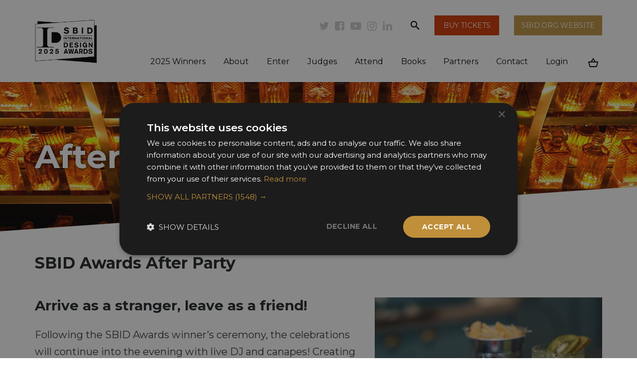

--- FILE ---
content_type: text/html; charset=UTF-8
request_url: https://www.sbidawards.com/attend/after-party/
body_size: 15168
content:
<!DOCTYPE html>
<html lang="en-GB">
<head><meta http-equiv="Content-Type" content="text/html; charset=utf-8">
    <meta name="viewport" content="width=device-width, initial-scale=1, shrink-to-fit=no">
    <title>Awards After Party | SBID International Design Awards</title>
    <link rel="profile" href="https://gmpg.org/xfn/11" />
    <link rel="pingback" href="https://www.sbidawards.com/xmlrpc.php" />
        <meta name='robots' content='index, follow, max-image-preview:large, max-snippet:-1, max-video-preview:-1' />
	<style>img:is([sizes="auto" i], [sizes^="auto," i]) { contain-intrinsic-size: 3000px 1500px }</style>
	
	<!-- This site is optimized with the Yoast SEO plugin v25.6 - https://yoast.com/wordpress/plugins/seo/ -->
	<meta name="description" content="The Awards celebrations continue into the evening with The Jive Aces where design professionals can network, swap business cards and celebrate their work." />
	<link rel="canonical" href="https://www.sbidawards.com/attend/after-party/" />
	<meta property="og:locale" content="en_GB" />
	<meta property="og:type" content="article" />
	<meta property="og:title" content="Awards After Party | SBID International Design Awards" />
	<meta property="og:description" content="The Awards celebrations continue into the evening with The Jive Aces where design professionals can network, swap business cards and celebrate their work." />
	<meta property="og:url" content="https://www.sbidawards.com/attend/after-party/" />
	<meta property="og:site_name" content="SBID Awards" />
	<meta property="article:publisher" content="https://www.facebook.com/SBIDawards" />
	<meta property="article:modified_time" content="2024-09-09T16:02:23+00:00" />
	<meta property="og:image" content="https://www.sbidawards.com/wp-content/uploads/2021/03/Awards-header-3.jpg" />
	<meta property="og:image:width" content="3981" />
	<meta property="og:image:height" content="2771" />
	<meta property="og:image:type" content="image/jpeg" />
	<meta name="twitter:card" content="summary_large_image" />
	<meta name="twitter:site" content="@SBIDawards" />
	<script type="application/ld+json" class="yoast-schema-graph">{"@context":"https://schema.org","@graph":[{"@type":"WebPage","@id":"https://www.sbidawards.com/attend/after-party/","url":"https://www.sbidawards.com/attend/after-party/","name":"Awards After Party | SBID International Design Awards","isPartOf":{"@id":"https://www.sbidawards.com/#website"},"primaryImageOfPage":{"@id":"https://www.sbidawards.com/attend/after-party/#primaryimage"},"image":{"@id":"https://www.sbidawards.com/attend/after-party/#primaryimage"},"thumbnailUrl":"https://www.sbidawards.com/wp-content/uploads/2021/03/Awards-header-3.jpg","datePublished":"2020-04-21T17:09:51+00:00","dateModified":"2024-09-09T16:02:23+00:00","description":"The Awards celebrations continue into the evening with The Jive Aces where design professionals can network, swap business cards and celebrate their work.","breadcrumb":{"@id":"https://www.sbidawards.com/attend/after-party/#breadcrumb"},"inLanguage":"en-GB","potentialAction":[{"@type":"ReadAction","target":["https://www.sbidawards.com/attend/after-party/"]}]},{"@type":"ImageObject","inLanguage":"en-GB","@id":"https://www.sbidawards.com/attend/after-party/#primaryimage","url":"https://www.sbidawards.com/wp-content/uploads/2021/03/Awards-header-3.jpg","contentUrl":"https://www.sbidawards.com/wp-content/uploads/2021/03/Awards-header-3.jpg","width":3981,"height":2771},{"@type":"BreadcrumbList","@id":"https://www.sbidawards.com/attend/after-party/#breadcrumb","itemListElement":[{"@type":"ListItem","position":1,"name":"Home","item":"https://www.sbidawards.com/"},{"@type":"ListItem","position":2,"name":"Attend","item":"https://www.sbidawards.com/attend/"},{"@type":"ListItem","position":3,"name":"After Party"}]},{"@type":"WebSite","@id":"https://www.sbidawards.com/#website","url":"https://www.sbidawards.com/","name":"SBID Awards","description":"A celebration of global design excellence","potentialAction":[{"@type":"SearchAction","target":{"@type":"EntryPoint","urlTemplate":"https://www.sbidawards.com/?s={search_term_string}"},"query-input":{"@type":"PropertyValueSpecification","valueRequired":true,"valueName":"search_term_string"}}],"inLanguage":"en-GB"}]}</script>
	<!-- / Yoast SEO plugin. -->


<link rel='stylesheet' id='wp-block-library-css' href='https://www.sbidawards.com/wp-includes/css/dist/block-library/style.min.css?ver=6.8.2' type='text/css' media='all' />
<style id='classic-theme-styles-inline-css' type='text/css'>
/*! This file is auto-generated */
.wp-block-button__link{color:#fff;background-color:#32373c;border-radius:9999px;box-shadow:none;text-decoration:none;padding:calc(.667em + 2px) calc(1.333em + 2px);font-size:1.125em}.wp-block-file__button{background:#32373c;color:#fff;text-decoration:none}
</style>
<style id='global-styles-inline-css' type='text/css'>
:root{--wp--preset--aspect-ratio--square: 1;--wp--preset--aspect-ratio--4-3: 4/3;--wp--preset--aspect-ratio--3-4: 3/4;--wp--preset--aspect-ratio--3-2: 3/2;--wp--preset--aspect-ratio--2-3: 2/3;--wp--preset--aspect-ratio--16-9: 16/9;--wp--preset--aspect-ratio--9-16: 9/16;--wp--preset--color--black: #000000;--wp--preset--color--cyan-bluish-gray: #abb8c3;--wp--preset--color--white: #ffffff;--wp--preset--color--pale-pink: #f78da7;--wp--preset--color--vivid-red: #cf2e2e;--wp--preset--color--luminous-vivid-orange: #ff6900;--wp--preset--color--luminous-vivid-amber: #fcb900;--wp--preset--color--light-green-cyan: #7bdcb5;--wp--preset--color--vivid-green-cyan: #00d084;--wp--preset--color--pale-cyan-blue: #8ed1fc;--wp--preset--color--vivid-cyan-blue: #0693e3;--wp--preset--color--vivid-purple: #9b51e0;--wp--preset--gradient--vivid-cyan-blue-to-vivid-purple: linear-gradient(135deg,rgba(6,147,227,1) 0%,rgb(155,81,224) 100%);--wp--preset--gradient--light-green-cyan-to-vivid-green-cyan: linear-gradient(135deg,rgb(122,220,180) 0%,rgb(0,208,130) 100%);--wp--preset--gradient--luminous-vivid-amber-to-luminous-vivid-orange: linear-gradient(135deg,rgba(252,185,0,1) 0%,rgba(255,105,0,1) 100%);--wp--preset--gradient--luminous-vivid-orange-to-vivid-red: linear-gradient(135deg,rgba(255,105,0,1) 0%,rgb(207,46,46) 100%);--wp--preset--gradient--very-light-gray-to-cyan-bluish-gray: linear-gradient(135deg,rgb(238,238,238) 0%,rgb(169,184,195) 100%);--wp--preset--gradient--cool-to-warm-spectrum: linear-gradient(135deg,rgb(74,234,220) 0%,rgb(151,120,209) 20%,rgb(207,42,186) 40%,rgb(238,44,130) 60%,rgb(251,105,98) 80%,rgb(254,248,76) 100%);--wp--preset--gradient--blush-light-purple: linear-gradient(135deg,rgb(255,206,236) 0%,rgb(152,150,240) 100%);--wp--preset--gradient--blush-bordeaux: linear-gradient(135deg,rgb(254,205,165) 0%,rgb(254,45,45) 50%,rgb(107,0,62) 100%);--wp--preset--gradient--luminous-dusk: linear-gradient(135deg,rgb(255,203,112) 0%,rgb(199,81,192) 50%,rgb(65,88,208) 100%);--wp--preset--gradient--pale-ocean: linear-gradient(135deg,rgb(255,245,203) 0%,rgb(182,227,212) 50%,rgb(51,167,181) 100%);--wp--preset--gradient--electric-grass: linear-gradient(135deg,rgb(202,248,128) 0%,rgb(113,206,126) 100%);--wp--preset--gradient--midnight: linear-gradient(135deg,rgb(2,3,129) 0%,rgb(40,116,252) 100%);--wp--preset--font-size--small: 13px;--wp--preset--font-size--medium: 20px;--wp--preset--font-size--large: 36px;--wp--preset--font-size--x-large: 42px;--wp--preset--spacing--20: 0.44rem;--wp--preset--spacing--30: 0.67rem;--wp--preset--spacing--40: 1rem;--wp--preset--spacing--50: 1.5rem;--wp--preset--spacing--60: 2.25rem;--wp--preset--spacing--70: 3.38rem;--wp--preset--spacing--80: 5.06rem;--wp--preset--shadow--natural: 6px 6px 9px rgba(0, 0, 0, 0.2);--wp--preset--shadow--deep: 12px 12px 50px rgba(0, 0, 0, 0.4);--wp--preset--shadow--sharp: 6px 6px 0px rgba(0, 0, 0, 0.2);--wp--preset--shadow--outlined: 6px 6px 0px -3px rgba(255, 255, 255, 1), 6px 6px rgba(0, 0, 0, 1);--wp--preset--shadow--crisp: 6px 6px 0px rgba(0, 0, 0, 1);}:where(.is-layout-flex){gap: 0.5em;}:where(.is-layout-grid){gap: 0.5em;}body .is-layout-flex{display: flex;}.is-layout-flex{flex-wrap: wrap;align-items: center;}.is-layout-flex > :is(*, div){margin: 0;}body .is-layout-grid{display: grid;}.is-layout-grid > :is(*, div){margin: 0;}:where(.wp-block-columns.is-layout-flex){gap: 2em;}:where(.wp-block-columns.is-layout-grid){gap: 2em;}:where(.wp-block-post-template.is-layout-flex){gap: 1.25em;}:where(.wp-block-post-template.is-layout-grid){gap: 1.25em;}.has-black-color{color: var(--wp--preset--color--black) !important;}.has-cyan-bluish-gray-color{color: var(--wp--preset--color--cyan-bluish-gray) !important;}.has-white-color{color: var(--wp--preset--color--white) !important;}.has-pale-pink-color{color: var(--wp--preset--color--pale-pink) !important;}.has-vivid-red-color{color: var(--wp--preset--color--vivid-red) !important;}.has-luminous-vivid-orange-color{color: var(--wp--preset--color--luminous-vivid-orange) !important;}.has-luminous-vivid-amber-color{color: var(--wp--preset--color--luminous-vivid-amber) !important;}.has-light-green-cyan-color{color: var(--wp--preset--color--light-green-cyan) !important;}.has-vivid-green-cyan-color{color: var(--wp--preset--color--vivid-green-cyan) !important;}.has-pale-cyan-blue-color{color: var(--wp--preset--color--pale-cyan-blue) !important;}.has-vivid-cyan-blue-color{color: var(--wp--preset--color--vivid-cyan-blue) !important;}.has-vivid-purple-color{color: var(--wp--preset--color--vivid-purple) !important;}.has-black-background-color{background-color: var(--wp--preset--color--black) !important;}.has-cyan-bluish-gray-background-color{background-color: var(--wp--preset--color--cyan-bluish-gray) !important;}.has-white-background-color{background-color: var(--wp--preset--color--white) !important;}.has-pale-pink-background-color{background-color: var(--wp--preset--color--pale-pink) !important;}.has-vivid-red-background-color{background-color: var(--wp--preset--color--vivid-red) !important;}.has-luminous-vivid-orange-background-color{background-color: var(--wp--preset--color--luminous-vivid-orange) !important;}.has-luminous-vivid-amber-background-color{background-color: var(--wp--preset--color--luminous-vivid-amber) !important;}.has-light-green-cyan-background-color{background-color: var(--wp--preset--color--light-green-cyan) !important;}.has-vivid-green-cyan-background-color{background-color: var(--wp--preset--color--vivid-green-cyan) !important;}.has-pale-cyan-blue-background-color{background-color: var(--wp--preset--color--pale-cyan-blue) !important;}.has-vivid-cyan-blue-background-color{background-color: var(--wp--preset--color--vivid-cyan-blue) !important;}.has-vivid-purple-background-color{background-color: var(--wp--preset--color--vivid-purple) !important;}.has-black-border-color{border-color: var(--wp--preset--color--black) !important;}.has-cyan-bluish-gray-border-color{border-color: var(--wp--preset--color--cyan-bluish-gray) !important;}.has-white-border-color{border-color: var(--wp--preset--color--white) !important;}.has-pale-pink-border-color{border-color: var(--wp--preset--color--pale-pink) !important;}.has-vivid-red-border-color{border-color: var(--wp--preset--color--vivid-red) !important;}.has-luminous-vivid-orange-border-color{border-color: var(--wp--preset--color--luminous-vivid-orange) !important;}.has-luminous-vivid-amber-border-color{border-color: var(--wp--preset--color--luminous-vivid-amber) !important;}.has-light-green-cyan-border-color{border-color: var(--wp--preset--color--light-green-cyan) !important;}.has-vivid-green-cyan-border-color{border-color: var(--wp--preset--color--vivid-green-cyan) !important;}.has-pale-cyan-blue-border-color{border-color: var(--wp--preset--color--pale-cyan-blue) !important;}.has-vivid-cyan-blue-border-color{border-color: var(--wp--preset--color--vivid-cyan-blue) !important;}.has-vivid-purple-border-color{border-color: var(--wp--preset--color--vivid-purple) !important;}.has-vivid-cyan-blue-to-vivid-purple-gradient-background{background: var(--wp--preset--gradient--vivid-cyan-blue-to-vivid-purple) !important;}.has-light-green-cyan-to-vivid-green-cyan-gradient-background{background: var(--wp--preset--gradient--light-green-cyan-to-vivid-green-cyan) !important;}.has-luminous-vivid-amber-to-luminous-vivid-orange-gradient-background{background: var(--wp--preset--gradient--luminous-vivid-amber-to-luminous-vivid-orange) !important;}.has-luminous-vivid-orange-to-vivid-red-gradient-background{background: var(--wp--preset--gradient--luminous-vivid-orange-to-vivid-red) !important;}.has-very-light-gray-to-cyan-bluish-gray-gradient-background{background: var(--wp--preset--gradient--very-light-gray-to-cyan-bluish-gray) !important;}.has-cool-to-warm-spectrum-gradient-background{background: var(--wp--preset--gradient--cool-to-warm-spectrum) !important;}.has-blush-light-purple-gradient-background{background: var(--wp--preset--gradient--blush-light-purple) !important;}.has-blush-bordeaux-gradient-background{background: var(--wp--preset--gradient--blush-bordeaux) !important;}.has-luminous-dusk-gradient-background{background: var(--wp--preset--gradient--luminous-dusk) !important;}.has-pale-ocean-gradient-background{background: var(--wp--preset--gradient--pale-ocean) !important;}.has-electric-grass-gradient-background{background: var(--wp--preset--gradient--electric-grass) !important;}.has-midnight-gradient-background{background: var(--wp--preset--gradient--midnight) !important;}.has-small-font-size{font-size: var(--wp--preset--font-size--small) !important;}.has-medium-font-size{font-size: var(--wp--preset--font-size--medium) !important;}.has-large-font-size{font-size: var(--wp--preset--font-size--large) !important;}.has-x-large-font-size{font-size: var(--wp--preset--font-size--x-large) !important;}
:where(.wp-block-post-template.is-layout-flex){gap: 1.25em;}:where(.wp-block-post-template.is-layout-grid){gap: 1.25em;}
:where(.wp-block-columns.is-layout-flex){gap: 2em;}:where(.wp-block-columns.is-layout-grid){gap: 2em;}
:root :where(.wp-block-pullquote){font-size: 1.5em;line-height: 1.6;}
</style>
<link rel='stylesheet' id='contact-form-7-css' href='https://www.sbidawards.com/wp-content/plugins/contact-form-7/includes/css/styles.css?ver=6.1' type='text/css' media='all' />
<link rel='stylesheet' id='ctf_styles-css' href='https://www.sbidawards.com/wp-content/plugins/custom-twitter-feeds/css/ctf-styles.min.css?ver=2.3.1' type='text/css' media='all' />
<link rel='stylesheet' id='bwg_fonts-css' href='https://www.sbidawards.com/wp-content/plugins/photo-gallery/css/bwg-fonts/fonts.css?ver=0.0.1' type='text/css' media='all' />
<link rel='stylesheet' id='sumoselect-css' href='https://www.sbidawards.com/wp-content/plugins/photo-gallery/css/sumoselect.min.css?ver=3.4.6' type='text/css' media='all' />
<link rel='stylesheet' id='mCustomScrollbar-css' href='https://www.sbidawards.com/wp-content/plugins/photo-gallery/css/jquery.mCustomScrollbar.min.css?ver=3.1.5' type='text/css' media='all' />
<link rel='stylesheet' id='bwg_googlefonts-css' href='https://fonts.googleapis.com/css?family=Ubuntu&#038;subset=greek,latin,greek-ext,vietnamese,cyrillic-ext,latin-ext,cyrillic' type='text/css' media='all' />
<link rel='stylesheet' id='bwg_frontend-css' href='https://www.sbidawards.com/wp-content/plugins/photo-gallery/css/styles.min.css?ver=1.8.35' type='text/css' media='all' />
<link rel='stylesheet' id='woocommerce-layout-css' href='https://www.sbidawards.com/wp-content/plugins/woocommerce/assets/css/woocommerce-layout.css?ver=10.0.4' type='text/css' media='all' />
<link rel='stylesheet' id='woocommerce-smallscreen-css' href='https://www.sbidawards.com/wp-content/plugins/woocommerce/assets/css/woocommerce-smallscreen.css?ver=10.0.4' type='text/css' media='only screen and (max-width: 768px)' />
<link rel='stylesheet' id='woocommerce-general-css' href='https://www.sbidawards.com/wp-content/plugins/woocommerce/assets/css/woocommerce.css?ver=10.0.4' type='text/css' media='all' />
<style id='woocommerce-inline-inline-css' type='text/css'>
.woocommerce form .form-row .required { visibility: visible; }
</style>
<link rel='stylesheet' id='brands-styles-css' href='https://www.sbidawards.com/wp-content/plugins/woocommerce/assets/css/brands.css?ver=10.0.4' type='text/css' media='all' />
<link rel='stylesheet' id='js_composer_front-css' href='https://www.sbidawards.com/wp-content/plugins/js_composer/assets/css/js_composer.min.css?ver=7.7.2' type='text/css' media='all' />
<link rel='stylesheet' id='wa-styles-css' href='https://www.sbidawards.com/wp-content/themes/sbidawards/assets/css/app.css?id=58cb0b17b052df0ba98f270186f1fe06&#038;ver=6.8.2' type='text/css' media='all' />
<!--n2css--><!--n2js--><script type="text/javascript" src="https://www.sbidawards.com/wp-includes/js/jquery/jquery.min.js?ver=3.7.1" id="jquery-core-js"></script>
<script type="text/javascript" src="https://www.sbidawards.com/wp-includes/js/jquery/jquery-migrate.min.js?ver=3.4.1" id="jquery-migrate-js"></script>
<script type="text/javascript" src="https://www.sbidawards.com/wp-content/plugins/photo-gallery/js/jquery.sumoselect.min.js?ver=3.4.6" id="sumoselect-js"></script>
<script type="text/javascript" src="https://www.sbidawards.com/wp-content/plugins/photo-gallery/js/tocca.min.js?ver=2.0.9" id="bwg_mobile-js"></script>
<script type="text/javascript" src="https://www.sbidawards.com/wp-content/plugins/photo-gallery/js/jquery.mCustomScrollbar.concat.min.js?ver=3.1.5" id="mCustomScrollbar-js"></script>
<script type="text/javascript" src="https://www.sbidawards.com/wp-content/plugins/photo-gallery/js/jquery.fullscreen.min.js?ver=0.6.0" id="jquery-fullscreen-js"></script>
<script type="text/javascript" id="bwg_frontend-js-extra">
/* <![CDATA[ */
var bwg_objectsL10n = {"bwg_field_required":"field is required.","bwg_mail_validation":"This is not a valid email address.","bwg_search_result":"There are no images matching your search.","bwg_select_tag":"Select Tag","bwg_order_by":"Order By","bwg_search":"Search","bwg_show_ecommerce":"Show Ecommerce","bwg_hide_ecommerce":"Hide Ecommerce","bwg_show_comments":"Show Comments","bwg_hide_comments":"Hide Comments","bwg_restore":"Restore","bwg_maximize":"Maximise","bwg_fullscreen":"Fullscreen","bwg_exit_fullscreen":"Exit Fullscreen","bwg_search_tag":"SEARCH...","bwg_tag_no_match":"No tags found","bwg_all_tags_selected":"All tags selected","bwg_tags_selected":"tags selected","play":"Play","pause":"Pause","is_pro":"","bwg_play":"Play","bwg_pause":"Pause","bwg_hide_info":"Hide info","bwg_show_info":"Show info","bwg_hide_rating":"Hide rating","bwg_show_rating":"Show rating","ok":"Ok","cancel":"Cancel","select_all":"Select all","lazy_load":"0","lazy_loader":"https:\/\/www.sbidawards.com\/wp-content\/plugins\/photo-gallery\/images\/ajax_loader.png","front_ajax":"0","bwg_tag_see_all":"see all tags","bwg_tag_see_less":"see less tags"};
/* ]]> */
</script>
<script type="text/javascript" src="https://www.sbidawards.com/wp-content/plugins/photo-gallery/js/scripts.min.js?ver=1.8.35" id="bwg_frontend-js"></script>
<script type="text/javascript" src="https://www.sbidawards.com/wp-content/plugins/woocommerce/assets/js/jquery-blockui/jquery.blockUI.min.js?ver=2.7.0-wc.10.0.4" id="jquery-blockui-js" data-wp-strategy="defer"></script>
<script type="text/javascript" id="wc-add-to-cart-js-extra">
/* <![CDATA[ */
var wc_add_to_cart_params = {"ajax_url":"\/wp-admin\/admin-ajax.php","wc_ajax_url":"\/?wc-ajax=%%endpoint%%","i18n_view_cart":"View basket","cart_url":"https:\/\/www.sbidawards.com\/cart\/","is_cart":"","cart_redirect_after_add":"no"};
/* ]]> */
</script>
<script type="text/javascript" src="https://www.sbidawards.com/wp-content/plugins/woocommerce/assets/js/frontend/add-to-cart.min.js?ver=10.0.4" id="wc-add-to-cart-js" data-wp-strategy="defer"></script>
<script type="text/javascript" src="https://www.sbidawards.com/wp-content/plugins/woocommerce/assets/js/js-cookie/js.cookie.min.js?ver=2.1.4-wc.10.0.4" id="js-cookie-js" defer="defer" data-wp-strategy="defer"></script>
<script type="text/javascript" id="woocommerce-js-extra">
/* <![CDATA[ */
var woocommerce_params = {"ajax_url":"\/wp-admin\/admin-ajax.php","wc_ajax_url":"\/?wc-ajax=%%endpoint%%","i18n_password_show":"Show password","i18n_password_hide":"Hide password"};
/* ]]> */
</script>
<script type="text/javascript" src="https://www.sbidawards.com/wp-content/plugins/woocommerce/assets/js/frontend/woocommerce.min.js?ver=10.0.4" id="woocommerce-js" defer="defer" data-wp-strategy="defer"></script>
<script type="text/javascript" src="https://www.sbidawards.com/wp-content/plugins/js_composer/assets/js/vendors/woocommerce-add-to-cart.js?ver=7.7.2" id="vc_woocommerce-add-to-cart-js-js"></script>
<script></script><link rel="https://api.w.org/" href="https://www.sbidawards.com/wp-json/" /><link rel="alternate" title="JSON" type="application/json" href="https://www.sbidawards.com/wp-json/wp/v2/pages/47691" /><link rel="EditURI" type="application/rsd+xml" title="RSD" href="https://www.sbidawards.com/xmlrpc.php?rsd" />
<meta name="generator" content="WordPress 6.8.2" />
<meta name="generator" content="WooCommerce 10.0.4" />
<link rel='shortlink' href='https://www.sbidawards.com/?p=47691' />
<link rel="alternate" title="oEmbed (JSON)" type="application/json+oembed" href="https://www.sbidawards.com/wp-json/oembed/1.0/embed?url=https%3A%2F%2Fwww.sbidawards.com%2Fattend%2Fafter-party%2F" />
<link rel="alternate" title="oEmbed (XML)" type="text/xml+oembed" href="https://www.sbidawards.com/wp-json/oembed/1.0/embed?url=https%3A%2F%2Fwww.sbidawards.com%2Fattend%2Fafter-party%2F&#038;format=xml" />
        <!-- Custom Twitter Feeds CSS -->
        <style type="text/css">
            #ctf .ctf-tweets { margin-left: -15px; margin-right: -15px; } #ctf .ctf-item { box-sizing: border-box; border: 0 !important; padding: 15px; margin-bottom: 15px; } #ctf { overflow: initial; margin: 0 auto; position: relative; z-index: 20; } #ctf:before, #ctf .ctf-tweets:before, #ctf .ctf-item:before { content: " "; display: table; } #ctf:after, #ctf .ctf-tweets:after, #ctf .ctf-item:after { clear: both; } @media (min-width: 768px) { #ctf .ctf-item { width: 33.33333333%; float: left; margin:0; } }
        </style>
        	<noscript><style>.woocommerce-product-gallery{ opacity: 1 !important; }</style></noscript>
	<meta name="generator" content="Powered by WPBakery Page Builder - drag and drop page builder for WordPress."/>
<style data-type="vc_custom-css">.newsList .item {
    width: 100% !important;
}

.newsList .item .img {
    width: 100% !important;
    padding-top: 58% !important;
}</style><link rel="icon" href="https://www.sbidawards.com/wp-content/uploads/2019/06/SBID-Design-Awards-2019-ID-Logo-Social-Profile-Portrait-100x100.jpg" sizes="32x32" />
<link rel="icon" href="https://www.sbidawards.com/wp-content/uploads/2019/06/SBID-Design-Awards-2019-ID-Logo-Social-Profile-Portrait-300x300.jpg" sizes="192x192" />
<link rel="apple-touch-icon" href="https://www.sbidawards.com/wp-content/uploads/2019/06/SBID-Design-Awards-2019-ID-Logo-Social-Profile-Portrait-300x300.jpg" />
<meta name="msapplication-TileImage" content="https://www.sbidawards.com/wp-content/uploads/2019/06/SBID-Design-Awards-2019-ID-Logo-Social-Profile-Portrait-300x300.jpg" />
<style type="text/css" data-type="vc_shortcodes-custom-css">.vc_custom_1587486317830{padding-top: 20px !important;}.vc_custom_1615293452090{background-color: #ffffff !important;}.vc_custom_1556218987284{margin-bottom: -55px !important;}.vc_custom_1614796194940{margin-top: -20px !important;background-color: #ffffff !important;}.vc_custom_1725897539073{margin-top: -10px !important;}</style><noscript><style> .wpb_animate_when_almost_visible { opacity: 1; }</style></noscript>    <link rel="dns-prefetch" href="//mailchimp.com">
    <link rel="dns-prefetch" href="//ajax.googleapis.com">
    <link href="//cdn-images.mailchimp.com/embedcode/classic-10_7.css" rel="stylesheet" type="text/css">

    <meta name="p:domain_verify" content="59f0c41f8d43403716d90d2d7436c386"/>

    <!-- Google Tag Manager -->
    <script>(function(w,d,s,l,i){w[l]=w[l]||[];w[l].push({'gtm.start':
    new Date().getTime(),event:'gtm.js'});var f=d.getElementsByTagName(s)[0],
    j=d.createElement(s),dl=l!='dataLayer'?'&l='+l:'';j.async=true;j.src=
    'https://www.googletagmanager.com/gtm.js?id='+i+dl;f.parentNode.insertBefore(j,f);
    })(window,document,'script','dataLayer','GTM-5M3NKG3D');</script>
    <!-- End Google Tag Manager -->

    
    <style>
            </style>

    <style>
        p:empty:before {
            display: none;
        }
    </style>

    <style>.grecaptcha-badge { visibility: hidden; }</style>
    
    <script async src="https://www.googletagmanager.com/gtag/js?id=AW-964879671"></script>
<script>
  window.dataLayer = window.dataLayer || [];
  function gtag(){dataLayer.push(arguments)};
  gtag('set', 'linker', {
    'domains': ['sbidawards.com', 'sbid.awardsplatform.com']
  });
  gtag('js', new Date());

  gtag('config', 'AW-964879671');
</script>


<script>
  if(window.location.href.includes('/complete')){
    gtag('event', 'conversion', {
      'send_to': 'AW-964879671/FISJCPnlldMZELfKi8wD',
      'transaction_id': ''
    });
  }
</script>


<style>
@media (max-width: 767.98px) {
    .subFooter>img {
        width: 100%;
        object-fit: cover;
    }
    
    .vc_custom_1725977414903 {
            margin-left: 25px !important;
    margin-top: -25px;
    }
}
</style>

</head>

<body class="wp-singular page-template-default page page-id-47691 page-child parent-pageid-12491 wp-theme-sbidawards theme-sbidawards woocommerce-no-js wpb-js-composer js-comp-ver-7.7.2 vc_responsive" id="inside">
<!-- Google Tag Manager (noscript) -->
<noscript><iframe src=https://www.googletagmanager.com/ns.html?id=GTM-5M3NKG3D
height="0" width="0" style="display:none;visibility:hidden"></iframe></noscript>
<!-- End Google Tag Manager (noscript) -->
<a class="sr-only" href="#insideMain">Skip to main content</a>

<header>
    <div class="container">
        <div class="row">
            <nav class="navbar navbar-expand-lg">
                <a href="/" class="logo">
                    <img src="https://www.sbidawards.com/wp-content/themes/sbidawards/assets/images/sbid-awards-2025-logo.png" alt="SBID Awards Logo">
                </a>

                <div class="d-flex d-lg-none extraXS">
                    <a href="https://www.sbidawards.com/attend/#tickets" target="_blank" class="member">
                        Buy Tickets
                    </a>

                    <button class="navbar-toggler" type="button" data-toggle="collapse" data-target="#mainMenu" aria-controls="mainMenu" aria-expanded="false" aria-label="Toggle navigation">
                        <span class="fa fa-bars"></span>
                    </button>
                </div>

                <div class="collapse navbar-collapse" id="mainMenu">
                    <ul class="navbar-nav top d-none d-lg-flex">
                        <li class="social dropdown">
                            <button type="button" class="dropdown-toggle" data-toggle="dropdown">
                                <i class="fa fa-share-alt"></i></button>
                            <span class="dropdown-menu">
                                <a href="https://twitter.com/@SBIDawards" target="_blank" class="fa fa-twitter"><span class="sr-only">Twitter</span></a>
                                <a href="https://www.facebook.com/SBIDawards" target="_blank" class="fa fa-facebook-square"><span class="sr-only">Facebook</span></a>
                                <a href="https://www.youtube.com/user/theSBID" target="_blank" class="fa fa-youtube-play"><span class="sr-only">Youtube</span></a>
                                <a href="https://www.instagram.com/sbidawards/" target="_blank" class="fa fa-instagram"><span class="sr-only">Instagram</span></a>
                                <a href="https://www.linkedin.com/company/thesbid/" target="_blank" class="fa fa-linkedin"><span class="sr-only">Linkedin</span></a>
                            </span>
                        </li>

                        <li class="nav-item extra d-none d-lg-flex">
                            <a href="#" data-toggle="modal" data-target="#searchPopup">
                                <i><img class="svg" src="https://www.sbidawards.com/wp-content/themes/sbidawards/assets/images/svg/search.svg" alt="Search"></i>
                                <span class="sr-only">search</span>
                            </a>
                        </li>

                        <li class="">
                            <a href="https://www.sbidawards.com/attend/#tickets" target="_blank" class="bttn-sbid"><span>Buy Tickets</span></a>
                        </li>

                        <li class="">
                            <a href="https://www.sbid.org/" target="_blank" class="bttn-gold"><span>SBID.org Website</span></a>
                        </li>
                    </ul>

                    <ul class="navbar-nav bottom">
                        <li class="nav-item searchXs d-flex d-lg-none">
                            <form action="https://www.sbidawards.com/" method="get" class="d-flex flex-row align-self-center w-100" itemprop="potentialAction" itemscope itemtype="https://schema.org/SearchAction" >
                                <meta itemprop="target" content="https://www.sbidawards.com?s={s}" />
                                <label class="sr-only" for="">Search</label>
                                <input type="search" name="s" id="search-main" itemprop="query-input" value="" placeholder="Search">
                                <button><i><img class="svg" src="https://www.sbidawards.com/wp-content/themes/sbidawards/assets/images/svg/search.svg" alt="Search"></i></button>
                            </form>
                        </li>

                        <li itemscope="itemscope" itemtype="https://www.schema.org/SiteNavigationElement" id="menu-item-113435" class="menu-item menu-item-type-custom menu-item-object-custom menu-item-113435 nav-item"><a title="2025 Winners" href="/winners/awards-2025/" class="nav-link">2025 Winners</a></li>
<li itemscope="itemscope" itemtype="https://www.schema.org/SiteNavigationElement" id="menu-item-14240" class="menu-item menu-item-type-post_type menu-item-object-page menu-item-has-children dropdown mega menu-item-14240 nav-item"><a title="About" href="#" data-toggle="dropdown" aria-haspopup="true" aria-expanded="false" class="dropdown-toggle nav-link" id="menu-item-dropdown-14240">About</a>
<div class="dropdown-menu" aria-labelledby="navbarDropdown"><ul class="container" aria-labelledby="menu-item-dropdown-14240" role="menu">
	<li itemscope="itemscope" itemtype="https://www.schema.org/SiteNavigationElement" id="menu-item-38427" class="display-no-anchor text menu-item menu-item-type-custom menu-item-object-custom menu-item-38427 nav-item"><a title="The leading global awards for interior design" href="#" class="nav-link">The leading global awards for interior design</a></li>
	<li itemscope="itemscope" itemtype="https://www.schema.org/SiteNavigationElement" id="menu-item-14241" class="menu-item menu-item-type-post_type menu-item-object-page menu-item-14241 nav-item"><a title="About the Awards" href="https://www.sbidawards.com/about-the-awards/" class="nav-link">About the Awards</a></li>
	<li itemscope="itemscope" itemtype="https://www.schema.org/SiteNavigationElement" id="menu-item-44262" class="menu-item menu-item-type-post_type menu-item-object-page menu-item-44262 nav-item"><a title="Awards Accreditation" href="https://www.sbidawards.com/about-the-awards/awards-accreditation/" class="nav-link">Awards Accreditation</a></li>
	<li itemscope="itemscope" itemtype="https://www.schema.org/SiteNavigationElement" id="menu-item-12469" class="menu-item menu-item-type-post_type menu-item-object-page menu-item-12469 nav-item"><a title="Judging" href="https://www.sbidawards.com/about-the-awards/voting/" class="nav-link">Judging</a></li>
	<li itemscope="itemscope" itemtype="https://www.schema.org/SiteNavigationElement" id="menu-item-55443" class="menu-item menu-item-type-post_type menu-item-object-page menu-item-55443 nav-item"><a title="History" href="https://www.sbidawards.com/about-the-awards/history/" class="nav-link">History</a></li>
	<li itemscope="itemscope" itemtype="https://www.schema.org/SiteNavigationElement" id="menu-item-65149" class="menu-item menu-item-type-post_type menu-item-object-page menu-item-65149 nav-item"><a title="Master of Design" href="https://www.sbidawards.com/about-the-awards/master-of-design/" class="nav-link">Master of Design</a></li>
	<li itemscope="itemscope" itemtype="https://www.schema.org/SiteNavigationElement" id="menu-item-12189" class="menu-item menu-item-type-post_type menu-item-object-page menu-item-12189 nav-item"><a title="F.O.T.Y" href="https://www.sbidawards.com/about-the-awards/fellow-of-the-year/" class="nav-link">Fellow of the Year</a></li>
</ul>
</li>
<li itemscope="itemscope" itemtype="https://www.schema.org/SiteNavigationElement" id="menu-item-105292" class="menu-item menu-item-type-post_type menu-item-object-page menu-item-has-children dropdown mega menu-item-105292 nav-item"><a title="Enter" href="#" data-toggle="dropdown" aria-haspopup="true" aria-expanded="false" class="dropdown-toggle nav-link" id="menu-item-dropdown-105292">Enter</a>
<div class="dropdown-menu" aria-labelledby="navbarDropdown"><ul class="container" aria-labelledby="menu-item-dropdown-105292" role="menu">
	<li itemscope="itemscope" itemtype="https://www.schema.org/SiteNavigationElement" id="menu-item-106023" class="menu-item menu-item-type-custom menu-item-object-custom menu-item-106023 nav-item"><a title="Enter the Awards" href="https://www.sbidawards.com/enter-awards/" class="nav-link">Enter the Awards</a></li>
	<li itemscope="itemscope" itemtype="https://www.schema.org/SiteNavigationElement" id="menu-item-90270" class="menu-item menu-item-type-custom menu-item-object-custom menu-item-90270 nav-item"><a title="Categories" href="https://www.sbidawards.com/enter-awards/awards-categories/" class="nav-link">Categories</a></li>
	<li itemscope="itemscope" itemtype="https://www.schema.org/SiteNavigationElement" id="menu-item-105969" class="menu-item menu-item-type-post_type menu-item-object-page menu-item-105969 nav-item"><a title="Guidelines" href="https://www.sbidawards.com/enter-awards/entry-guidelines/" class="nav-link">Guidelines</a></li>
	<li itemscope="itemscope" itemtype="https://www.schema.org/SiteNavigationElement" id="menu-item-105291" class="menu-item menu-item-type-post_type menu-item-object-page menu-item-105291 nav-item"><a title="FAQ" href="https://www.sbidawards.com/about-the-awards/faqs/" class="nav-link">FAQ</a></li>
	<li itemscope="itemscope" itemtype="https://www.schema.org/SiteNavigationElement" id="menu-item-105685" class="menu-item menu-item-type-custom menu-item-object-custom menu-item-105685 nav-item"><a title="2024 Winners" href="https://www.sbidawards.com/winners/awards-2024/" class="nav-link">2024 Winners</a></li>
	<li itemscope="itemscope" itemtype="https://www.schema.org/SiteNavigationElement" id="menu-item-113330" class="menu-item menu-item-type-custom menu-item-object-custom menu-item-113330 nav-item"><a title="Sign In" href="https://sbid.awardsplatform.com/" class="nav-link">Sign In</a></li>
</ul>
</li>
<li itemscope="itemscope" itemtype="https://www.schema.org/SiteNavigationElement" id="menu-item-90340" class="menu-item menu-item-type-custom menu-item-object-custom menu-item-90340 nav-item"><a title="Judges" href="https://www.sbidawards.com/about-the-awards/voting/judging-panel/" class="nav-link">Judges</a></li>
<li itemscope="itemscope" itemtype="https://www.schema.org/SiteNavigationElement" id="menu-item-90410" class="menu-item menu-item-type-post_type menu-item-object-page current-page-ancestor menu-item-has-children dropdown mega menu-item-90410 nav-item"><a title="Attend" href="#" data-toggle="dropdown" aria-haspopup="true" aria-expanded="false" class="dropdown-toggle nav-link" id="menu-item-dropdown-90410">Attend</a>
<div class="dropdown-menu" aria-labelledby="navbarDropdown"><ul class="container" aria-labelledby="menu-item-dropdown-90410" role="menu">
	<li itemscope="itemscope" itemtype="https://www.schema.org/SiteNavigationElement" id="menu-item-105604" class="menu-item menu-item-type-post_type menu-item-object-page current-page-ancestor menu-item-105604 nav-item"><a title="2025 Ceremony" href="https://www.sbidawards.com/attend/" class="nav-link">2025 Ceremony</a></li>
	<li itemscope="itemscope" itemtype="https://www.schema.org/SiteNavigationElement" id="menu-item-113297" class="menu-item menu-item-type-post_type menu-item-object-page menu-item-113297 nav-item"><a title="Tickets" href="https://www.sbidawards.com/tickets/" class="nav-link">Tickets</a></li>
	<li itemscope="itemscope" itemtype="https://www.schema.org/SiteNavigationElement" id="menu-item-105798" class="menu-item menu-item-type-post_type menu-item-object-page menu-item-105798 nav-item"><a title="Previous Events" href="https://www.sbidawards.com/galleries/" class="nav-link">Previous Events</a></li>
</ul>
</li>
<li itemscope="itemscope" itemtype="https://www.schema.org/SiteNavigationElement" id="menu-item-47690" class="menu-item menu-item-type-custom menu-item-object-custom menu-item-47690 nav-item"><a title="Books" href="/product-category/books/" class="nav-link">Books</a></li>
<li itemscope="itemscope" itemtype="https://www.schema.org/SiteNavigationElement" id="menu-item-12468" class="menu-item menu-item-type-post_type menu-item-object-page menu-item-12468 nav-item"><a title="Partners" href="https://www.sbidawards.com/about-the-awards/sponsors/" class="nav-link">Partners</a></li>
<li itemscope="itemscope" itemtype="https://www.schema.org/SiteNavigationElement" id="menu-item-12186" class="menu-item menu-item-type-post_type menu-item-object-page menu-item-12186 nav-item"><a title="Contact Us" href="https://www.sbidawards.com/contact-us/" class="nav-link">Contact</a></li>
<li itemscope="itemscope" itemtype="https://www.schema.org/SiteNavigationElement" id="menu-item-113331" class="menu-item menu-item-type-custom menu-item-object-custom menu-item-113331 nav-item"><a title="Login" href="https://sbid.awardsplatform.com/" class="nav-link">Login</a></li>

                        <li class="nav-item extra d-none d-lg-flex">
                            <a href="/cart">
                                <i><img class="svg" src="https://www.sbidawards.com/wp-content/themes/sbidawards/assets/images/svg/basket.svg" alt=""></i>
                                <span class="sr-only">Cart</span>
                                                            </a>
                        </li>

                        <li class="networks d-lg-none d-block text-left pl-2 py-2">
                            <a href="https://www.sbid.org/" target="_blank" class="bttn-sbid"><span>SBID.org Website</span></a>
                        </li>

                        <li class="nav-item social d-flex d-lg-none">
                            <a href="https://twitter.com/@SBIDawards" target="_blank" class="fa fa-twitter"><span class="sr-only">Twitter</span></a>
                            <a href="https://www.facebook.com/SBIDawards" target="_blank" class="fa fa-facebook-square"><span class="sr-only">Facebook</span></a>
                            <a href="https://www.youtube.com/user/theSBID" target="_blank" class="fa fa-youtube-play"><span class="sr-only">Youtube</span></a>
                            <a href="https://www.instagram.com/sbidawards/" target="_blank" class="fa fa-instagram"><span class="sr-only">Instagram</span></a>
                            <a href="https://www.linkedin.com/company/thesbid/" target="_blank" class="fa fa-linkedin"><span class="sr-only">Linkedin</span></a>
                        </li>
                    </ul>
                </div>
            </nav>
        </div>
    </div>
</header>



            <div id="header" style=" background-image: url('https://www.sbidawards.com/wp-content/uploads/2021/03/Awards-header-3.jpg');">
            <div class="container">
                <h1 class="title">After Party</h1>
            </div>
        </div>
    


<main id="insideMain" tabindex="-1">

    <div class="container">
        <div class="wpb-content-wrapper"><div class="vc_row wpb_row vc_row-fluid vc_custom_1587486317830"><div class="wpb_column vc_column_container vc_col-sm-12"><div class="vc_column-inner"><div class="wpb_wrapper">
	<div class="wpb_text_column wpb_content_element" >
		<div class="wpb_wrapper">
			<div class="wpb_text_column wpb_content_element ">
<div class="wpb_wrapper">
<h2><strong>SBID Awards After Party</strong></h2>
</div>
</div>

		</div>
	</div>
<div class="vc_row wpb_row vc_inner vc_row-fluid vc_custom_1614796194940 vc_row-has-fill"><div class="wpb_column vc_column_container vc_col-sm-7"><div class="vc_column-inner"><div class="wpb_wrapper">
	<div class="wpb_text_column wpb_content_element" >
		<div class="wpb_wrapper">
			<h3><strong>Arrive as a stranger, leave as a friend!</strong></h3>

		</div>
	</div>

	<div class="wpb_text_column wpb_content_element vc_custom_1725897539073" >
		<div class="wpb_wrapper">
			<p>Following the SBID Awards winner&#8217;s ceremony, the celebrations will continue into the evening with live DJ and canapes! Creating a unique space for the professional design industry to celebrate their year&#8217;s work and network with their peers throughout the profession.</p>

		</div>
	</div>

	<div class="wpb_text_column wpb_content_element" >
		<div class="wpb_wrapper">
			<p><a class="bttn-gray next" href="/about-the-awards/">Learn More</a><a class="bttn-gold next" href="/attend/">Buy Tickets</a></p>

		</div>
	</div>
</div></div></div><div class="wpb_column vc_column_container vc_col-sm-5"><div class="vc_column-inner"><div class="wpb_wrapper">
	<div  class="wpb_single_image wpb_content_element vc_align_center wpb_content_element">
		
		<figure class="wpb_wrapper vc_figure">
			<div class="vc_single_image-wrapper   vc_box_border_grey"><img decoding="async" class="vc_single_image-img " src="https://www.sbidawards.com/wp-content/uploads/2021/03/Drinks-600x400.jpg" width="600" height="400" alt="Drinks" title="Drinks" loading="lazy" /></div>
		</figure>
	</div>
</div></div></div></div></div></div></div></div><div data-vc-full-width="true" data-vc-full-width-init="false" class="vc_row wpb_row vc_row-fluid justify-content-center vc_custom_1615293452090 vc_row-has-fill vc_row-o-content-middle vc_row-flex"><div class="wpb_column vc_column_container vc_col-sm-12"><div class="vc_column-inner"><div class="wpb_wrapper">
	<div class="wpb_text_column wpb_content_element" >
		<div class="wpb_wrapper">
			<h2 class="text-center mt-4"><strong>Supporters &amp; Partners</strong></h2>

		</div>
	</div>

	<div class="wpb_text_column wpb_content_element" >
		<div class="wpb_wrapper">
			    <div class="container">
        <div class="row">
            <div class="col-12">
                <div class="sponsors-carousel owl-theme">
                                                <div class="item text-center">
                                <a href="" target="_blank">
                                    <img decoding="async" src="https://www.sbidawards.com/wp-content/uploads/2022/07/Vectorworks-Logo-transparent.png" class="img-fluid" />
                                </a>
                            </div>
                                                        <div class="item text-center">
                                <a href="" target="_blank">
                                    <img decoding="async" src="https://www.sbidawards.com/wp-content/uploads/2023/09/FO-logo-con-payoff_sbid-copy-FOR-WEB.png" class="img-fluid" />
                                </a>
                            </div>
                                                        <div class="item text-center">
                                <a href="" target="_blank">
                                    <img decoding="async" src="https://www.sbidawards.com/wp-content/uploads/2025/07/garrett-leather-logo.png" class="img-fluid" />
                                </a>
                            </div>
                                                        <div class="item text-center">
                                <a href="" target="_blank">
                                    <img decoding="async" src="https://www.sbidawards.com/wp-content/uploads/2019/04/lalique.png" class="img-fluid" />
                                </a>
                            </div>
                                                        <div class="item text-center">
                                <a href="" target="_blank">
                                    <img decoding="async" src="https://www.sbidawards.com/wp-content/uploads/2019/05/bloomsart-logo.png" class="img-fluid" />
                                </a>
                            </div>
                                                        <div class="item text-center">
                                <a href="" target="_blank">
                                    <img decoding="async" src="https://www.sbidawards.com/wp-content/uploads/2023/08/LOGO_SS.png" class="img-fluid" />
                                </a>
                            </div>
                                            </div>
            </div>
        </div>
    </div>
    

		</div>
	</div>
</div></div></div></div><div class="vc_row-full-width vc_clearfix"></div><div data-vc-full-width="true" data-vc-full-width-init="false" data-vc-stretch-content="true" class="vc_row wpb_row vc_row-fluid vc_custom_1556218987284 vc_row-no-padding"><div class="wpb_column vc_column_container vc_col-sm-12"><div class="vc_column-inner"><div class="wpb_wrapper">
	<div class="wpb_raw_code wpb_raw_html wpb_content_element" >
		<div class="wpb_wrapper">
			<div class="latestNews">
    <div class="container">
        <div class="row"><div class="col-12"><span class="title">The Awards</span></div></div>
        <div class="row">
            <div class="newsList">
                <div class="row">
                    <div class="col-lg-4 col-md-6 col-12">
                        <div data-aos="fade-up" data-aos-delay="300" class="item">
                            <a href="/enter-awards/awards-categories/" class="img"><img decoding="async" src="/wp-content/uploads/2021/03/Awards-Asia-11-e1615225198552.jpg" alt="475"></a>
                            <div class="text">
                                <h3><a href="/enter-awards/awards-categories/">Awards Categories</a></h3>
                                <p>There are 17 categories of design excellence ranging across commercial and residential interior spaces.</p>
                                <a href="/enter-awards/awards-categories/" class="more"><span class="sr-only">View Categories</span></a>
                            </div>
                        </div>
                    </div>

                    <div class="col-lg-4 col-md-6 col-12">
                        <div data-aos="fade-up" data-aos-delay="500" class="item">
                            <a href="/about-the-awards/voting/" class="img"><img decoding="async" src="/wp-content/uploads/2021/03/Awards-Public-space-3-e1615224812544.jpg" alt="475"></a>
                            <div class="text">
                                <h3><a href="/about-the-awards/voting/">The Judges</a></h3>
                                <p>Our judging panel consists of highly respected, expert industry figures from some of the world's most innovative and exciting companies.</p>
                                <a href="/about-the-awards/voting/" class="more"><span class="sr-only">Read More</span></a>
                            </div>
                        </div>
                    </div>

                    <div class="col-lg-4 col-md-6 col-12">
                        <div data-aos="fade-up" data-aos-delay="300" class="item">
                            <a href="/about-the-awards/fellow-of-the-year/" class="img"><img decoding="async" src="/wp-content/uploads/2021/03/Sebastian-Conran-©-Matt-Austin-4-copy-1-e1615225017219.jpeg" alt="475"></a>
                            <div class="text">
                                <h3><a href="/about-the-awards/fellow-of-the-year/">Fellow of the Year</a></h3>
                                <p>The SBID Fellow is a person whose actions have enhanced the creative world. Past Fellows include Nadja Swarovski; Sebastian Conran; Theo Fennell and Eve Pollard.</p>
                                <a href="/about-the-awards/fellow-of-the-year/" class="more"><span class="sr-only">Read More</span></a>
                            </div>
                        </div>
                    </div>
                </div>
            </div>
        </div>
    </div>
</div>
		</div>
	</div>
</div></div></div></div><div class="vc_row-full-width vc_clearfix"></div>
</div>    </div>


    <div class="subFooter">
        <img src="https://www.sbidawards.com/wp-content/themes/sbidawards/assets/images/sbid-award-ceremony.jpg" alt="SBID Award Ceremony">

        <div class="container">
            <div class="row">
                <div class="col-12 col-md-6 col-lg-4 offset-xxl-1 col-xxl-4 pt-5">
                    <p><strong>Attend the Awards</strong></p>
                    <p>Join the global celebration of interior design excellence!</p>
                    <a href="https://www.sbidawards.com/attend/" class="bttn-gold">Book Now</a>
                </div>
            </div>
        </div>
    </div>

</main>

<footer class="aos-init aos-animate">
    <div class="container">
        <form action="" class="newsLetter">
            <label for="">Want news and updates?</label>
            <input type="text" class="email" placeholder="Enter your email address">
            <button>&plus;<span class="sr-only">Submit</span></button>
        </form>

        <div class="row">
            <div class="col-12 col-md-2 col-lg-3 logo">
                <img src="https://www.sbidawards.com/wp-content/themes/sbidawards/assets/images/sbid-awards-2025-portrait-light.png" class="img-fluid" alt="SBID Awards Logo">
            </div>

            <div class="col-12 col-md-6 col-lg-6 links">

                <ul id="menu-footer-first-menu" class="menu"><li id="menu-item-113336" class="menu-item menu-item-type-custom menu-item-object-custom menu-item-113336"><a href="https://sbid.awardsplatform.com/">Sign In</a></li>
<li id="menu-item-38774" class="menu-item menu-item-type-post_type menu-item-object-page menu-item-38774"><a href="https://www.sbidawards.com/about-the-awards/">About the Awards</a></li>
<li id="menu-item-48103" class="menu-item menu-item-type-post_type menu-item-object-page menu-item-48103"><a href="https://www.sbidawards.com/enter-awards/awards-categories/">Awards Categories</a></li>
<li id="menu-item-55648" class="menu-item menu-item-type-post_type menu-item-object-page menu-item-55648"><a href="https://www.sbidawards.com/about-the-awards/faqs/">Entry Fees</a></li>
<li id="menu-item-48102" class="menu-item menu-item-type-post_type menu-item-object-page menu-item-48102"><a href="https://www.sbidawards.com/enter-awards/entry-guidelines/">Entry Guidelines</a></li>
<li id="menu-item-105607" class="menu-item menu-item-type-post_type menu-item-object-page menu-item-105607"><a href="https://www.sbidawards.com/enter-awards/">Enter the Awards</a></li>
<li id="menu-item-38777" class="menu-item menu-item-type-post_type menu-item-object-page menu-item-38777"><a href="https://www.sbidawards.com/about-the-awards/faqs/">FAQs</a></li>
</ul><ul id="menu-footer-second-menu" class="menu"><li id="menu-item-113148" class="menu-item menu-item-type-post_type menu-item-object-page menu-item-113148"><a href="https://www.sbidawards.com/winners/awards-2025/">2025 Winners</a></li>
<li id="menu-item-105694" class="menu-item menu-item-type-custom menu-item-object-custom menu-item-105694"><a href="https://www.sbidawards.com/winners/awards-2024/">2024 Winners</a></li>
<li id="menu-item-113338" class="menu-item menu-item-type-post_type menu-item-object-page menu-item-113338"><a href="https://www.sbidawards.com/about-the-awards/voting/">Judging</a></li>
<li id="menu-item-38779" class="menu-item menu-item-type-post_type menu-item-object-page current-page-ancestor menu-item-38779"><a href="https://www.sbidawards.com/attend/">Attend the Awards</a></li>
<li id="menu-item-105608" class="menu-item menu-item-type-post_type menu-item-object-page menu-item-105608"><a href="https://www.sbidawards.com/tickets/">Ceremony Tickets</a></li>
<li id="menu-item-38781" class="menu-item menu-item-type-post_type menu-item-object-page menu-item-38781"><a href="https://www.sbidawards.com/galleries/">Event Galleries</a></li>
<li id="menu-item-113337" class="menu-item menu-item-type-post_type menu-item-object-page menu-item-113337"><a href="https://www.sbidawards.com/about-the-awards/sponsors/">Partnerships</a></li>
</ul><ul id="menu-footer-third-menu" class="menu"><li id="menu-item-55881" class="menu-item menu-item-type-post_type menu-item-object-page menu-item-55881"><a href="https://www.sbidawards.com/privacy-policy/">Privacy Policy</a></li>
<li id="menu-item-55888" class="menu-item menu-item-type-post_type menu-item-object-page menu-item-55888"><a href="https://www.sbidawards.com/terms-and-conditions/">Terms &#038; Conditions</a></li>
<li id="menu-item-38785" class="menu-item menu-item-type-post_type menu-item-object-page menu-item-38785"><a href="https://www.sbidawards.com/contact-us/">Contact Us</a></li>
</ul>            </div>

            <div class="col-12 col-md-4 col-lg-3 address">
                <a href="tel:+4402077389383">+44 (0)20 7738 9383</a>
                <a href="/cdn-cgi/l/email-protection#771600160513043704151e1359180510"><span class="__cf_email__" data-cfemail="2f4e584e5d4b5c6f5c4d464b01405d48">[email&#160;protected]</span></a>
            </div>
        </div>

        <div class="row">
            <div class="col-12 col-md-6 copyright">
                &copy; 2025 Design Excellence Limited<br>
                Company Number 06729274.
            </div>

            <div class="col-12 col-md-6 social">
                <a href="https://twitter.com/@SBIDawards" target="_blank" class="fa fa-twitter"><span class="sr-only">Twitter</span></a>
                <a href="https://www.facebook.com/SBIDawards" target="_blank" class="fa fa-facebook-square"><span class="sr-only">Facebook</span></a>
                <a href="https://www.youtube.com/user/theSBID" target="_blank" class="fa fa-youtube-play"><span class="sr-only">Youtube</span></a>
                <a href="https://www.instagram.com/the.sbid/" target="_blank" class="fa fa-instagram"><span class="sr-only">Instagram</span></a>
                <a href="https://www.linkedin.com/company/thesbid/" target="_blank" class="fa fa-linkedin"><span class="sr-only">Linkedin</span></a>
            </div>
        </div>
    </div>
</footer>

<!-- Modal -->
<div class="modal fade" id="searchPopup" tabindex="-1" role="dialog" aria-labelledby="Title" aria-hidden="true">
    <div class="modal-dialog" role="document">
        <div class="modal-content">

            <button type="button" class="close" data-dismiss="modal" aria-label="Close">
                <span aria-hidden="true">&times;</span>
            </button>

            <form action="/" method="get">
    <input type="text" name="s" id="search" value="" placeholder="Search keywords">
    <button type="submit">Search</button>
</form>        </div>
    </div>
</div>

<style>
    #newsletter-footer .close {
        color: #000  !important;
        margin-top: -25px !important;
    }

    #newsletter-footer .modal-content {
        border-radius: 6px;
    }
</style>

<div id="newsletter-footer" class="modal fade" tabindex="-1" role="dialog">
    <div class="modal-dialog modal-lg" role="document">
        <div class="modal-content">
            <div class="modal-header">
                <h5 class="modal-title font-weight-bold">Stay up to date with SBID's professional interior design community!</h5>
                <button type="button" class="close" data-dismiss="modal" aria-label="Close">
                    <span aria-hidden="true">&times;</span>
                </button>
            </div>

            <div class="modal-body">
                <!-- Begin Mailchimp Signup Form -->
                <div id="mc_embed_signup">
                    <form action="https://sbid.us15.list-manage.com/subscribe/post?u=6de00cebe9bcf74a95bfce6d8&amp;id=68c9344d74" method="post" id="mc-embedded-subscribe-form" name="mc-embedded-subscribe-form" class="validate" target="_blank" novalidate>
                        <div id="mc_embed_signup_scroll">
                            <div class="row">
                                <div class="col-lg-6">
                                    <div class="mc-field-group">
                                        <label for="mce-EMAIL">Email Address  <span class="asterisk">*</span>
                                        </label>
                                        <input type="email" value="" name="EMAIL" class="required email form-control" id="mce-EMAIL">
                                    </div>

                                    <div class="mc-field-group">
                                        <label for="mce-FNAME">First Name  <span class="asterisk">*</span>
                                        </label>
                                        <input type="text" value="" name="FNAME" class="required form-control" id="mce-FNAME">
                                    </div>
                                </div>

                                <div class="col-lg-6">
                                    <div class="mc-field-group">
                                        <label for="mce-LNAME">Surname  <span class="asterisk">*</span>
                                        </label>
                                        <input type="text" value="" name="LNAME" class="required form-control" id="mce-LNAME">
                                    </div>

                                    <div class="mc-field-group">
                                        <label for="mce-PROFESSION">Please pick your profession  <span class="asterisk">*</span></label>

                                        <select name="PROFESSION" class="required form-control" id="mce-PROFESSION">
                                            <option value="">Please select a profession</option>
                                            <option value="Manufacturer">Manufacturer</option>
                                            <option value="Interior Designer">Interior Designer</option>
                                            <option value="Student">Student</option>
                                            <option value="Press & Media">Press & Media</option>
                                            <option value="Other">Other</option>
                                        </select>
                                    </div>
                                </div>
                            </div>


                            <div class="mc-field-group input-group">
                                <span style="width: 100%;"><strong>Newsletter preferences </strong></span>
                                <ul><li><input type="checkbox" value="1" name="group[2045][1]" id="mce-group[2045]-2045-0"><label for="mce-group[2045]-2045-0">SBID Monthly Round-Up</label></li>
                                    <li><input type="checkbox" value="2" name="group[2045][2]" id="mce-group[2045]-2045-1"><label for="mce-group[2045]-2045-1">SBID International Design Awards</label></li>
                                    <!--li><input type="checkbox" value="4" name="group[2045][4]" id="mce-group[2045]-2045-2"><label for="mce-group[2045]-2045-2">SBID Awards Asia</label></li>
                                    <li><input type="checkbox" value="8" name="group[2045][8]" id="mce-group[2045]-2045-3"><label for="mce-group[2045]-2045-3">eSociety Interior Design Magazine</label></li>
                                    <li><input type="checkbox" value="16" name="group[2045][16]" id="mce-group[2045]-2045-4"><label for="mce-group[2045]-2045-4">SBID Students Newsletter</label></li-->
                                </ul>
                            </div>
                            <div id="mergeRow-gdpr" class="mergeRow gdpr-mergeRow content__gdprBlock mc-field-group">
                                <div class="content__gdpr">
                                    <label><strong>Marketing Permissions</strong></label>
                                    <p>By subscribing you consent for SBID to use the information you provide to send you tailored news, exclusive industry content, and relevant event information. You can unsubscribe or update your preferences at any time.</p>
                                </div>

                                <!--div class="content__gdprLegal">
                                    <p>We use Mailchimp as our marketing platform. By clicking below to subscribe, you acknowledge that your information will be transferred to Mailchimp for processing. <a href="https://mailchimp.com/legal/" target="_blank">Learn more about Mailchimp's privacy practices here.</a></p>
                                </div-->
                            </div>
                            <div id="mce-responses" class="clear">
                                <div class="response" id="mce-error-response" style="display:none"></div>
                                <div class="response" id="mce-success-response" style="display:none"></div>
                            </div>    <!-- real people should not fill this in and expect good things - do not remove this or risk form bot signups-->
                            <div style="position: absolute; left: -5000px;" aria-hidden="true"><input type="text" name="b_6de00cebe9bcf74a95bfce6d8_68c9344d74" tabindex="-1" value=""></div>
                            <div class="clear"><input type="submit" value="Subscribe" name="subscribe" id="mc-embedded-subscribe" class="btn button bttn-gold"></div>
                        </div>
                    </form>
                </div>
                <!--End mc_embed_signup-->
            </div>
        </div>
    </div>
</div>

<div id="gated-resource-modal" class="modal" tabindex="-1" role="dialog">
    <div class="modal-dialog modal-lg" role="document">
        <div class="modal-content">
            <div class="modal-header">
                <h5 class="modal-title font-weight-bold">SBID Awards Entry Pack and Guidelines &copy;</h5>
                <button type="button" class="close" data-dismiss="modal" aria-label="Close">
                    <span aria-hidden="true">&times;</span>
                </button>
            </div>

            <div class="modal-body">
                <p>Download the SBID International Design Awards Entry Pack and Guidelines. You will find all the information you need for submitting your entries. The Entry Pack and Guidelines are free to download.</p><hr />

                
<div class="wpcf7 no-js" id="wpcf7-f56172-o1" lang="en-GB" dir="ltr" data-wpcf7-id="56172">
<div class="screen-reader-response"><p role="status" aria-live="polite" aria-atomic="true"></p> <ul></ul></div>
<form action="/attend/after-party/#wpcf7-f56172-o1" method="post" class="wpcf7-form init" aria-label="Contact form" novalidate="novalidate" data-status="init">
<fieldset class="hidden-fields-container"><input type="hidden" name="_wpcf7" value="56172" /><input type="hidden" name="_wpcf7_version" value="6.1" /><input type="hidden" name="_wpcf7_locale" value="en_GB" /><input type="hidden" name="_wpcf7_unit_tag" value="wpcf7-f56172-o1" /><input type="hidden" name="_wpcf7_container_post" value="0" /><input type="hidden" name="_wpcf7_posted_data_hash" value="" /><input type="hidden" name="_wpcf7_recaptcha_response" value="" />
</fieldset>
<div class="row">
	<div class="col-12">
	<div class="wpcf7-response-output" aria-hidden="true"></div>
	</div>
	<div class="col-6">
		<div class="form-group">
			<p><label for="your-first-name" class="font-weight-bold text-muted">First Name</label><br />
<span class="wpcf7-form-control-wrap" data-name="your-first-name"><input size="40" maxlength="400" class="wpcf7-form-control wpcf7-text wpcf7-validates-as-required form-control" id="your-first-name" aria-required="true" aria-invalid="false" value="" type="text" name="your-first-name" /></span>
			</p>
		</div>
	</div>
	<div class="col-6">
		<div class="form-group">
			<p><label for="your-last-name" class="font-weight-bold text-muted">Last Name</label><br />
<span class="wpcf7-form-control-wrap" data-name="your-last-name"><input size="40" maxlength="400" class="wpcf7-form-control wpcf7-text wpcf7-validates-as-required form-control" id="your-last-name" aria-required="true" aria-invalid="false" value="" type="text" name="your-last-name" /></span>
			</p>
		</div>
	</div>
	<div class="col-6">
		<div class="form-group">
			<p><label for="company-name" class="font-weight-bold text-muted">Company Name</label><br />
<span class="wpcf7-form-control-wrap" data-name="company-name"><input size="40" maxlength="400" class="wpcf7-form-control wpcf7-text wpcf7-validates-as-required form-control" id="company-name" aria-required="true" aria-invalid="false" value="" type="text" name="company-name" /></span>
			</p>
		</div>
	</div>
	<div class="col-6">
		<div class="form-group">
			<p><label for="email" class="font-weight-bold text-muted">Email Address</label><br />
<span class="wpcf7-form-control-wrap" data-name="your-email"><input size="40" maxlength="400" class="wpcf7-form-control wpcf7-email wpcf7-validates-as-required wpcf7-text wpcf7-validates-as-email form-control" id="email" aria-required="true" aria-invalid="false" value="" type="email" name="your-email" /></span>
			</p>
		</div>
	</div>
	<div class="col-12">
	
	</div>
	<div class="col-12 mt-3">
	<input class="wpcf7-form-control wpcf7-hidden form-control" value="" type="hidden" name="your-wanted-resource" />
		<div class="row">
			<div class="col-12">
				<div class="form-group">
					<p><span><small></small><small><span class="wpcf7-form-control-wrap" data-name="receive-updates"><span class="wpcf7-form-control wpcf7-checkbox wpcf7-validates-as-required"><span class="wpcf7-list-item first last"><input type="checkbox" name="receive-updates[]" value="I accept the SBID Terms and Conditions" /><span class="wpcf7-list-item-label">I accept the SBID Terms and Conditions</span></span></span></span> <a href="/terms-and-conditions/" target="_blank" style="color: #c09340">Terms of Use</a></small><small></small><small></small></span>
					</p>
				</div>
			</div>
		</div>
		<div class="form-group">
			<p><input class="wpcf7-form-control wpcf7-submit has-spinner btn bttn-gray" type="submit" value="Send" />
			</p>
		</div>
	</div>
</div>
</form>
</div>
            </div>
        </div>
    </div>
</div>

<script data-cfasync="false" src="/cdn-cgi/scripts/5c5dd728/cloudflare-static/email-decode.min.js"></script><script type="speculationrules">
{"prefetch":[{"source":"document","where":{"and":[{"href_matches":"\/*"},{"not":{"href_matches":["\/wp-*.php","\/wp-admin\/*","\/wp-content\/uploads\/*","\/wp-content\/*","\/wp-content\/plugins\/*","\/wp-content\/themes\/sbidawards\/*","\/*\\?(.+)"]}},{"not":{"selector_matches":"a[rel~=\"nofollow\"]"}},{"not":{"selector_matches":".no-prefetch, .no-prefetch a"}}]},"eagerness":"conservative"}]}
</script>
	<script type='text/javascript'>
		(function () {
			var c = document.body.className;
			c = c.replace(/woocommerce-no-js/, 'woocommerce-js');
			document.body.className = c;
		})();
	</script>
	<link rel='stylesheet' id='wc-blocks-style-css' href='https://www.sbidawards.com/wp-content/plugins/woocommerce/assets/client/blocks/wc-blocks.css?ver=wc-10.0.4' type='text/css' media='all' />
<script type="text/javascript" src="https://www.sbidawards.com/wp-includes/js/comment-reply.min.js?ver=6.8.2" id="comment-reply-js" async="async" data-wp-strategy="async"></script>
<script type="text/javascript" src="https://www.sbidawards.com/wp-includes/js/dist/hooks.min.js?ver=4d63a3d491d11ffd8ac6" id="wp-hooks-js"></script>
<script type="text/javascript" src="https://www.sbidawards.com/wp-includes/js/dist/i18n.min.js?ver=5e580eb46a90c2b997e6" id="wp-i18n-js"></script>
<script type="text/javascript" id="wp-i18n-js-after">
/* <![CDATA[ */
wp.i18n.setLocaleData( { 'text direction\u0004ltr': [ 'ltr' ] } );
/* ]]> */
</script>
<script type="text/javascript" src="https://www.sbidawards.com/wp-content/plugins/contact-form-7/includes/swv/js/index.js?ver=6.1" id="swv-js"></script>
<script type="text/javascript" id="contact-form-7-js-translations">
/* <![CDATA[ */
( function( domain, translations ) {
	var localeData = translations.locale_data[ domain ] || translations.locale_data.messages;
	localeData[""].domain = domain;
	wp.i18n.setLocaleData( localeData, domain );
} )( "contact-form-7", {"translation-revision-date":"2024-05-21 11:58:24+0000","generator":"GlotPress\/4.0.1","domain":"messages","locale_data":{"messages":{"":{"domain":"messages","plural-forms":"nplurals=2; plural=n != 1;","lang":"en_GB"},"Error:":["Error:"]}},"comment":{"reference":"includes\/js\/index.js"}} );
/* ]]> */
</script>
<script type="text/javascript" id="contact-form-7-js-before">
/* <![CDATA[ */
var wpcf7 = {
    "api": {
        "root": "https:\/\/www.sbidawards.com\/wp-json\/",
        "namespace": "contact-form-7\/v1"
    },
    "cached": 1
};
/* ]]> */
</script>
<script type="text/javascript" src="https://www.sbidawards.com/wp-content/plugins/contact-form-7/includes/js/index.js?ver=6.1" id="contact-form-7-js"></script>
<script type="text/javascript" id="wpsa-save-js-js-extra">
/* <![CDATA[ */
var wpsa = {"ajaxurl":"https:\/\/www.sbidawards.com\/wp-content\/plugins\/wp-sbid-awards\/handlers\/ajax.php"};
/* ]]> */
</script>
<script type="text/javascript" src="https://www.sbidawards.com/wp-content/plugins/wp-sbid-awards/assets/js/wpsa-save-form.js?ver=6.8.2" id="wpsa-save-js-js"></script>
<script type="text/javascript" src="https://www.sbidawards.com/wp-content/plugins/wp-sbid-awards/assets/js/wpsa-frontend.js?ver=6.8.2" id="wpsa-frontend-js-js"></script>
<script type="text/javascript" src="https://www.sbidawards.com/wp-content/plugins/wp-sbid-awards/assets/js/jquery.matchHeight.js?ver=6.8.2" id="wpsa-matchheight-js-js"></script>
<script type="text/javascript" src="https://www.sbidawards.com/wp-content/themes/sbidawards/assets/js/manifest.js?id=4361d4765d386d9c05efe5ec415c17be&amp;ver=6.8.2" id="wa-manifest-js"></script>
<script type="text/javascript" src="https://www.sbidawards.com/wp-content/themes/sbidawards/assets/js/vendor.js?id=e7a324bab544b9e06da2b5e466f518e2&amp;ver=6.8.2" id="wa-vendor-js"></script>
<script type="text/javascript" src="https://www.sbidawards.com/wp-content/themes/sbidawards/assets/js/app.js?id=9d9ea6acbcce2a12cc9771e7f3f31789&amp;ver=6.8.2" id="wa-app-js"></script>
<script type="text/javascript" src="https://www.sbidawards.com/wp-content/plugins/woocommerce/assets/js/sourcebuster/sourcebuster.min.js?ver=10.0.4" id="sourcebuster-js-js"></script>
<script type="text/javascript" id="wc-order-attribution-js-extra">
/* <![CDATA[ */
var wc_order_attribution = {"params":{"lifetime":1.0000000000000000818030539140313095458623138256371021270751953125e-5,"session":30,"base64":false,"ajaxurl":"https:\/\/www.sbidawards.com\/wp-admin\/admin-ajax.php","prefix":"wc_order_attribution_","allowTracking":true},"fields":{"source_type":"current.typ","referrer":"current_add.rf","utm_campaign":"current.cmp","utm_source":"current.src","utm_medium":"current.mdm","utm_content":"current.cnt","utm_id":"current.id","utm_term":"current.trm","utm_source_platform":"current.plt","utm_creative_format":"current.fmt","utm_marketing_tactic":"current.tct","session_entry":"current_add.ep","session_start_time":"current_add.fd","session_pages":"session.pgs","session_count":"udata.vst","user_agent":"udata.uag"}};
/* ]]> */
</script>
<script type="text/javascript" src="https://www.sbidawards.com/wp-content/plugins/woocommerce/assets/js/frontend/order-attribution.min.js?ver=10.0.4" id="wc-order-attribution-js"></script>
<script type="text/javascript" src="https://www.google.com/recaptcha/api.js?render=6Lck0nopAAAAAFfCHNJtH_kSxoeGzo-1jMEwlt8d&amp;ver=3.0" id="google-recaptcha-js"></script>
<script type="text/javascript" src="https://www.sbidawards.com/wp-includes/js/dist/vendor/wp-polyfill.min.js?ver=3.15.0" id="wp-polyfill-js"></script>
<script type="text/javascript" id="wpcf7-recaptcha-js-before">
/* <![CDATA[ */
var wpcf7_recaptcha = {
    "sitekey": "6Lck0nopAAAAAFfCHNJtH_kSxoeGzo-1jMEwlt8d",
    "actions": {
        "homepage": "homepage",
        "contactform": "contactform"
    }
};
/* ]]> */
</script>
<script type="text/javascript" src="https://www.sbidawards.com/wp-content/plugins/contact-form-7/modules/recaptcha/index.js?ver=6.1" id="wpcf7-recaptcha-js"></script>
<script type="text/javascript" src="https://www.sbidawards.com/wp-content/plugins/js_composer/assets/js/dist/js_composer_front.min.js?ver=7.7.2" id="wpb_composer_front_js-js"></script>
<script></script>

<!-- CANDDi https://www.canddi.com/privacy -->
<script async type="text/javascript" src="//cdns.canddi.com/p/ba1a457c09632479b3c284cc90fa87bb.js"></script> <noscript style='position: absolute; left: -10px;'><img src='https://i.canddi.com/i.gif?A=ba1a457c09632479b3c284cc90fa87bb'/></noscript>
<!-- /END CANDDi -->

<script type='text/javascript' src='//s3.amazonaws.com/downloads.mailchimp.com/js/mc-validate.js'></script>
<script type='text/javascript'>(function($) {window.fnames = new Array(); window.ftypes = new Array();fnames[0]='EMAIL';ftypes[0]='email';fnames[1]='FNAME';ftypes[1]='text';fnames[2]='LNAME';ftypes[2]='text';fnames[3]='PROFESSION';ftypes[3]='dropdown';fnames[5]='COMPANY';ftypes[5]='text';fnames[10]='COUNTRY';ftypes[10]='text';fnames[4]='MEMBERSHIP';ftypes[4]='dropdown';}(jQuery));var $mcj = jQuery.noConflict(true);</script>

</body>
</html>

<!-- Cached by WP-Optimize (gzip) - for mobile devices - https://teamupdraft.com/wp-optimize/ - Last modified: 16th December 2025 3:20 pm (Europe/London UTC:1)  -->


--- FILE ---
content_type: text/html; charset=utf-8
request_url: https://www.google.com/recaptcha/api2/anchor?ar=1&k=6Lck0nopAAAAAFfCHNJtH_kSxoeGzo-1jMEwlt8d&co=aHR0cHM6Ly93d3cuc2JpZGF3YXJkcy5jb206NDQz&hl=en&v=7gg7H51Q-naNfhmCP3_R47ho&size=invisible&anchor-ms=20000&execute-ms=30000&cb=292ocy1zimr4
body_size: 48438
content:
<!DOCTYPE HTML><html dir="ltr" lang="en"><head><meta http-equiv="Content-Type" content="text/html; charset=UTF-8">
<meta http-equiv="X-UA-Compatible" content="IE=edge">
<title>reCAPTCHA</title>
<style type="text/css">
/* cyrillic-ext */
@font-face {
  font-family: 'Roboto';
  font-style: normal;
  font-weight: 400;
  font-stretch: 100%;
  src: url(//fonts.gstatic.com/s/roboto/v48/KFO7CnqEu92Fr1ME7kSn66aGLdTylUAMa3GUBHMdazTgWw.woff2) format('woff2');
  unicode-range: U+0460-052F, U+1C80-1C8A, U+20B4, U+2DE0-2DFF, U+A640-A69F, U+FE2E-FE2F;
}
/* cyrillic */
@font-face {
  font-family: 'Roboto';
  font-style: normal;
  font-weight: 400;
  font-stretch: 100%;
  src: url(//fonts.gstatic.com/s/roboto/v48/KFO7CnqEu92Fr1ME7kSn66aGLdTylUAMa3iUBHMdazTgWw.woff2) format('woff2');
  unicode-range: U+0301, U+0400-045F, U+0490-0491, U+04B0-04B1, U+2116;
}
/* greek-ext */
@font-face {
  font-family: 'Roboto';
  font-style: normal;
  font-weight: 400;
  font-stretch: 100%;
  src: url(//fonts.gstatic.com/s/roboto/v48/KFO7CnqEu92Fr1ME7kSn66aGLdTylUAMa3CUBHMdazTgWw.woff2) format('woff2');
  unicode-range: U+1F00-1FFF;
}
/* greek */
@font-face {
  font-family: 'Roboto';
  font-style: normal;
  font-weight: 400;
  font-stretch: 100%;
  src: url(//fonts.gstatic.com/s/roboto/v48/KFO7CnqEu92Fr1ME7kSn66aGLdTylUAMa3-UBHMdazTgWw.woff2) format('woff2');
  unicode-range: U+0370-0377, U+037A-037F, U+0384-038A, U+038C, U+038E-03A1, U+03A3-03FF;
}
/* math */
@font-face {
  font-family: 'Roboto';
  font-style: normal;
  font-weight: 400;
  font-stretch: 100%;
  src: url(//fonts.gstatic.com/s/roboto/v48/KFO7CnqEu92Fr1ME7kSn66aGLdTylUAMawCUBHMdazTgWw.woff2) format('woff2');
  unicode-range: U+0302-0303, U+0305, U+0307-0308, U+0310, U+0312, U+0315, U+031A, U+0326-0327, U+032C, U+032F-0330, U+0332-0333, U+0338, U+033A, U+0346, U+034D, U+0391-03A1, U+03A3-03A9, U+03B1-03C9, U+03D1, U+03D5-03D6, U+03F0-03F1, U+03F4-03F5, U+2016-2017, U+2034-2038, U+203C, U+2040, U+2043, U+2047, U+2050, U+2057, U+205F, U+2070-2071, U+2074-208E, U+2090-209C, U+20D0-20DC, U+20E1, U+20E5-20EF, U+2100-2112, U+2114-2115, U+2117-2121, U+2123-214F, U+2190, U+2192, U+2194-21AE, U+21B0-21E5, U+21F1-21F2, U+21F4-2211, U+2213-2214, U+2216-22FF, U+2308-230B, U+2310, U+2319, U+231C-2321, U+2336-237A, U+237C, U+2395, U+239B-23B7, U+23D0, U+23DC-23E1, U+2474-2475, U+25AF, U+25B3, U+25B7, U+25BD, U+25C1, U+25CA, U+25CC, U+25FB, U+266D-266F, U+27C0-27FF, U+2900-2AFF, U+2B0E-2B11, U+2B30-2B4C, U+2BFE, U+3030, U+FF5B, U+FF5D, U+1D400-1D7FF, U+1EE00-1EEFF;
}
/* symbols */
@font-face {
  font-family: 'Roboto';
  font-style: normal;
  font-weight: 400;
  font-stretch: 100%;
  src: url(//fonts.gstatic.com/s/roboto/v48/KFO7CnqEu92Fr1ME7kSn66aGLdTylUAMaxKUBHMdazTgWw.woff2) format('woff2');
  unicode-range: U+0001-000C, U+000E-001F, U+007F-009F, U+20DD-20E0, U+20E2-20E4, U+2150-218F, U+2190, U+2192, U+2194-2199, U+21AF, U+21E6-21F0, U+21F3, U+2218-2219, U+2299, U+22C4-22C6, U+2300-243F, U+2440-244A, U+2460-24FF, U+25A0-27BF, U+2800-28FF, U+2921-2922, U+2981, U+29BF, U+29EB, U+2B00-2BFF, U+4DC0-4DFF, U+FFF9-FFFB, U+10140-1018E, U+10190-1019C, U+101A0, U+101D0-101FD, U+102E0-102FB, U+10E60-10E7E, U+1D2C0-1D2D3, U+1D2E0-1D37F, U+1F000-1F0FF, U+1F100-1F1AD, U+1F1E6-1F1FF, U+1F30D-1F30F, U+1F315, U+1F31C, U+1F31E, U+1F320-1F32C, U+1F336, U+1F378, U+1F37D, U+1F382, U+1F393-1F39F, U+1F3A7-1F3A8, U+1F3AC-1F3AF, U+1F3C2, U+1F3C4-1F3C6, U+1F3CA-1F3CE, U+1F3D4-1F3E0, U+1F3ED, U+1F3F1-1F3F3, U+1F3F5-1F3F7, U+1F408, U+1F415, U+1F41F, U+1F426, U+1F43F, U+1F441-1F442, U+1F444, U+1F446-1F449, U+1F44C-1F44E, U+1F453, U+1F46A, U+1F47D, U+1F4A3, U+1F4B0, U+1F4B3, U+1F4B9, U+1F4BB, U+1F4BF, U+1F4C8-1F4CB, U+1F4D6, U+1F4DA, U+1F4DF, U+1F4E3-1F4E6, U+1F4EA-1F4ED, U+1F4F7, U+1F4F9-1F4FB, U+1F4FD-1F4FE, U+1F503, U+1F507-1F50B, U+1F50D, U+1F512-1F513, U+1F53E-1F54A, U+1F54F-1F5FA, U+1F610, U+1F650-1F67F, U+1F687, U+1F68D, U+1F691, U+1F694, U+1F698, U+1F6AD, U+1F6B2, U+1F6B9-1F6BA, U+1F6BC, U+1F6C6-1F6CF, U+1F6D3-1F6D7, U+1F6E0-1F6EA, U+1F6F0-1F6F3, U+1F6F7-1F6FC, U+1F700-1F7FF, U+1F800-1F80B, U+1F810-1F847, U+1F850-1F859, U+1F860-1F887, U+1F890-1F8AD, U+1F8B0-1F8BB, U+1F8C0-1F8C1, U+1F900-1F90B, U+1F93B, U+1F946, U+1F984, U+1F996, U+1F9E9, U+1FA00-1FA6F, U+1FA70-1FA7C, U+1FA80-1FA89, U+1FA8F-1FAC6, U+1FACE-1FADC, U+1FADF-1FAE9, U+1FAF0-1FAF8, U+1FB00-1FBFF;
}
/* vietnamese */
@font-face {
  font-family: 'Roboto';
  font-style: normal;
  font-weight: 400;
  font-stretch: 100%;
  src: url(//fonts.gstatic.com/s/roboto/v48/KFO7CnqEu92Fr1ME7kSn66aGLdTylUAMa3OUBHMdazTgWw.woff2) format('woff2');
  unicode-range: U+0102-0103, U+0110-0111, U+0128-0129, U+0168-0169, U+01A0-01A1, U+01AF-01B0, U+0300-0301, U+0303-0304, U+0308-0309, U+0323, U+0329, U+1EA0-1EF9, U+20AB;
}
/* latin-ext */
@font-face {
  font-family: 'Roboto';
  font-style: normal;
  font-weight: 400;
  font-stretch: 100%;
  src: url(//fonts.gstatic.com/s/roboto/v48/KFO7CnqEu92Fr1ME7kSn66aGLdTylUAMa3KUBHMdazTgWw.woff2) format('woff2');
  unicode-range: U+0100-02BA, U+02BD-02C5, U+02C7-02CC, U+02CE-02D7, U+02DD-02FF, U+0304, U+0308, U+0329, U+1D00-1DBF, U+1E00-1E9F, U+1EF2-1EFF, U+2020, U+20A0-20AB, U+20AD-20C0, U+2113, U+2C60-2C7F, U+A720-A7FF;
}
/* latin */
@font-face {
  font-family: 'Roboto';
  font-style: normal;
  font-weight: 400;
  font-stretch: 100%;
  src: url(//fonts.gstatic.com/s/roboto/v48/KFO7CnqEu92Fr1ME7kSn66aGLdTylUAMa3yUBHMdazQ.woff2) format('woff2');
  unicode-range: U+0000-00FF, U+0131, U+0152-0153, U+02BB-02BC, U+02C6, U+02DA, U+02DC, U+0304, U+0308, U+0329, U+2000-206F, U+20AC, U+2122, U+2191, U+2193, U+2212, U+2215, U+FEFF, U+FFFD;
}
/* cyrillic-ext */
@font-face {
  font-family: 'Roboto';
  font-style: normal;
  font-weight: 500;
  font-stretch: 100%;
  src: url(//fonts.gstatic.com/s/roboto/v48/KFO7CnqEu92Fr1ME7kSn66aGLdTylUAMa3GUBHMdazTgWw.woff2) format('woff2');
  unicode-range: U+0460-052F, U+1C80-1C8A, U+20B4, U+2DE0-2DFF, U+A640-A69F, U+FE2E-FE2F;
}
/* cyrillic */
@font-face {
  font-family: 'Roboto';
  font-style: normal;
  font-weight: 500;
  font-stretch: 100%;
  src: url(//fonts.gstatic.com/s/roboto/v48/KFO7CnqEu92Fr1ME7kSn66aGLdTylUAMa3iUBHMdazTgWw.woff2) format('woff2');
  unicode-range: U+0301, U+0400-045F, U+0490-0491, U+04B0-04B1, U+2116;
}
/* greek-ext */
@font-face {
  font-family: 'Roboto';
  font-style: normal;
  font-weight: 500;
  font-stretch: 100%;
  src: url(//fonts.gstatic.com/s/roboto/v48/KFO7CnqEu92Fr1ME7kSn66aGLdTylUAMa3CUBHMdazTgWw.woff2) format('woff2');
  unicode-range: U+1F00-1FFF;
}
/* greek */
@font-face {
  font-family: 'Roboto';
  font-style: normal;
  font-weight: 500;
  font-stretch: 100%;
  src: url(//fonts.gstatic.com/s/roboto/v48/KFO7CnqEu92Fr1ME7kSn66aGLdTylUAMa3-UBHMdazTgWw.woff2) format('woff2');
  unicode-range: U+0370-0377, U+037A-037F, U+0384-038A, U+038C, U+038E-03A1, U+03A3-03FF;
}
/* math */
@font-face {
  font-family: 'Roboto';
  font-style: normal;
  font-weight: 500;
  font-stretch: 100%;
  src: url(//fonts.gstatic.com/s/roboto/v48/KFO7CnqEu92Fr1ME7kSn66aGLdTylUAMawCUBHMdazTgWw.woff2) format('woff2');
  unicode-range: U+0302-0303, U+0305, U+0307-0308, U+0310, U+0312, U+0315, U+031A, U+0326-0327, U+032C, U+032F-0330, U+0332-0333, U+0338, U+033A, U+0346, U+034D, U+0391-03A1, U+03A3-03A9, U+03B1-03C9, U+03D1, U+03D5-03D6, U+03F0-03F1, U+03F4-03F5, U+2016-2017, U+2034-2038, U+203C, U+2040, U+2043, U+2047, U+2050, U+2057, U+205F, U+2070-2071, U+2074-208E, U+2090-209C, U+20D0-20DC, U+20E1, U+20E5-20EF, U+2100-2112, U+2114-2115, U+2117-2121, U+2123-214F, U+2190, U+2192, U+2194-21AE, U+21B0-21E5, U+21F1-21F2, U+21F4-2211, U+2213-2214, U+2216-22FF, U+2308-230B, U+2310, U+2319, U+231C-2321, U+2336-237A, U+237C, U+2395, U+239B-23B7, U+23D0, U+23DC-23E1, U+2474-2475, U+25AF, U+25B3, U+25B7, U+25BD, U+25C1, U+25CA, U+25CC, U+25FB, U+266D-266F, U+27C0-27FF, U+2900-2AFF, U+2B0E-2B11, U+2B30-2B4C, U+2BFE, U+3030, U+FF5B, U+FF5D, U+1D400-1D7FF, U+1EE00-1EEFF;
}
/* symbols */
@font-face {
  font-family: 'Roboto';
  font-style: normal;
  font-weight: 500;
  font-stretch: 100%;
  src: url(//fonts.gstatic.com/s/roboto/v48/KFO7CnqEu92Fr1ME7kSn66aGLdTylUAMaxKUBHMdazTgWw.woff2) format('woff2');
  unicode-range: U+0001-000C, U+000E-001F, U+007F-009F, U+20DD-20E0, U+20E2-20E4, U+2150-218F, U+2190, U+2192, U+2194-2199, U+21AF, U+21E6-21F0, U+21F3, U+2218-2219, U+2299, U+22C4-22C6, U+2300-243F, U+2440-244A, U+2460-24FF, U+25A0-27BF, U+2800-28FF, U+2921-2922, U+2981, U+29BF, U+29EB, U+2B00-2BFF, U+4DC0-4DFF, U+FFF9-FFFB, U+10140-1018E, U+10190-1019C, U+101A0, U+101D0-101FD, U+102E0-102FB, U+10E60-10E7E, U+1D2C0-1D2D3, U+1D2E0-1D37F, U+1F000-1F0FF, U+1F100-1F1AD, U+1F1E6-1F1FF, U+1F30D-1F30F, U+1F315, U+1F31C, U+1F31E, U+1F320-1F32C, U+1F336, U+1F378, U+1F37D, U+1F382, U+1F393-1F39F, U+1F3A7-1F3A8, U+1F3AC-1F3AF, U+1F3C2, U+1F3C4-1F3C6, U+1F3CA-1F3CE, U+1F3D4-1F3E0, U+1F3ED, U+1F3F1-1F3F3, U+1F3F5-1F3F7, U+1F408, U+1F415, U+1F41F, U+1F426, U+1F43F, U+1F441-1F442, U+1F444, U+1F446-1F449, U+1F44C-1F44E, U+1F453, U+1F46A, U+1F47D, U+1F4A3, U+1F4B0, U+1F4B3, U+1F4B9, U+1F4BB, U+1F4BF, U+1F4C8-1F4CB, U+1F4D6, U+1F4DA, U+1F4DF, U+1F4E3-1F4E6, U+1F4EA-1F4ED, U+1F4F7, U+1F4F9-1F4FB, U+1F4FD-1F4FE, U+1F503, U+1F507-1F50B, U+1F50D, U+1F512-1F513, U+1F53E-1F54A, U+1F54F-1F5FA, U+1F610, U+1F650-1F67F, U+1F687, U+1F68D, U+1F691, U+1F694, U+1F698, U+1F6AD, U+1F6B2, U+1F6B9-1F6BA, U+1F6BC, U+1F6C6-1F6CF, U+1F6D3-1F6D7, U+1F6E0-1F6EA, U+1F6F0-1F6F3, U+1F6F7-1F6FC, U+1F700-1F7FF, U+1F800-1F80B, U+1F810-1F847, U+1F850-1F859, U+1F860-1F887, U+1F890-1F8AD, U+1F8B0-1F8BB, U+1F8C0-1F8C1, U+1F900-1F90B, U+1F93B, U+1F946, U+1F984, U+1F996, U+1F9E9, U+1FA00-1FA6F, U+1FA70-1FA7C, U+1FA80-1FA89, U+1FA8F-1FAC6, U+1FACE-1FADC, U+1FADF-1FAE9, U+1FAF0-1FAF8, U+1FB00-1FBFF;
}
/* vietnamese */
@font-face {
  font-family: 'Roboto';
  font-style: normal;
  font-weight: 500;
  font-stretch: 100%;
  src: url(//fonts.gstatic.com/s/roboto/v48/KFO7CnqEu92Fr1ME7kSn66aGLdTylUAMa3OUBHMdazTgWw.woff2) format('woff2');
  unicode-range: U+0102-0103, U+0110-0111, U+0128-0129, U+0168-0169, U+01A0-01A1, U+01AF-01B0, U+0300-0301, U+0303-0304, U+0308-0309, U+0323, U+0329, U+1EA0-1EF9, U+20AB;
}
/* latin-ext */
@font-face {
  font-family: 'Roboto';
  font-style: normal;
  font-weight: 500;
  font-stretch: 100%;
  src: url(//fonts.gstatic.com/s/roboto/v48/KFO7CnqEu92Fr1ME7kSn66aGLdTylUAMa3KUBHMdazTgWw.woff2) format('woff2');
  unicode-range: U+0100-02BA, U+02BD-02C5, U+02C7-02CC, U+02CE-02D7, U+02DD-02FF, U+0304, U+0308, U+0329, U+1D00-1DBF, U+1E00-1E9F, U+1EF2-1EFF, U+2020, U+20A0-20AB, U+20AD-20C0, U+2113, U+2C60-2C7F, U+A720-A7FF;
}
/* latin */
@font-face {
  font-family: 'Roboto';
  font-style: normal;
  font-weight: 500;
  font-stretch: 100%;
  src: url(//fonts.gstatic.com/s/roboto/v48/KFO7CnqEu92Fr1ME7kSn66aGLdTylUAMa3yUBHMdazQ.woff2) format('woff2');
  unicode-range: U+0000-00FF, U+0131, U+0152-0153, U+02BB-02BC, U+02C6, U+02DA, U+02DC, U+0304, U+0308, U+0329, U+2000-206F, U+20AC, U+2122, U+2191, U+2193, U+2212, U+2215, U+FEFF, U+FFFD;
}
/* cyrillic-ext */
@font-face {
  font-family: 'Roboto';
  font-style: normal;
  font-weight: 900;
  font-stretch: 100%;
  src: url(//fonts.gstatic.com/s/roboto/v48/KFO7CnqEu92Fr1ME7kSn66aGLdTylUAMa3GUBHMdazTgWw.woff2) format('woff2');
  unicode-range: U+0460-052F, U+1C80-1C8A, U+20B4, U+2DE0-2DFF, U+A640-A69F, U+FE2E-FE2F;
}
/* cyrillic */
@font-face {
  font-family: 'Roboto';
  font-style: normal;
  font-weight: 900;
  font-stretch: 100%;
  src: url(//fonts.gstatic.com/s/roboto/v48/KFO7CnqEu92Fr1ME7kSn66aGLdTylUAMa3iUBHMdazTgWw.woff2) format('woff2');
  unicode-range: U+0301, U+0400-045F, U+0490-0491, U+04B0-04B1, U+2116;
}
/* greek-ext */
@font-face {
  font-family: 'Roboto';
  font-style: normal;
  font-weight: 900;
  font-stretch: 100%;
  src: url(//fonts.gstatic.com/s/roboto/v48/KFO7CnqEu92Fr1ME7kSn66aGLdTylUAMa3CUBHMdazTgWw.woff2) format('woff2');
  unicode-range: U+1F00-1FFF;
}
/* greek */
@font-face {
  font-family: 'Roboto';
  font-style: normal;
  font-weight: 900;
  font-stretch: 100%;
  src: url(//fonts.gstatic.com/s/roboto/v48/KFO7CnqEu92Fr1ME7kSn66aGLdTylUAMa3-UBHMdazTgWw.woff2) format('woff2');
  unicode-range: U+0370-0377, U+037A-037F, U+0384-038A, U+038C, U+038E-03A1, U+03A3-03FF;
}
/* math */
@font-face {
  font-family: 'Roboto';
  font-style: normal;
  font-weight: 900;
  font-stretch: 100%;
  src: url(//fonts.gstatic.com/s/roboto/v48/KFO7CnqEu92Fr1ME7kSn66aGLdTylUAMawCUBHMdazTgWw.woff2) format('woff2');
  unicode-range: U+0302-0303, U+0305, U+0307-0308, U+0310, U+0312, U+0315, U+031A, U+0326-0327, U+032C, U+032F-0330, U+0332-0333, U+0338, U+033A, U+0346, U+034D, U+0391-03A1, U+03A3-03A9, U+03B1-03C9, U+03D1, U+03D5-03D6, U+03F0-03F1, U+03F4-03F5, U+2016-2017, U+2034-2038, U+203C, U+2040, U+2043, U+2047, U+2050, U+2057, U+205F, U+2070-2071, U+2074-208E, U+2090-209C, U+20D0-20DC, U+20E1, U+20E5-20EF, U+2100-2112, U+2114-2115, U+2117-2121, U+2123-214F, U+2190, U+2192, U+2194-21AE, U+21B0-21E5, U+21F1-21F2, U+21F4-2211, U+2213-2214, U+2216-22FF, U+2308-230B, U+2310, U+2319, U+231C-2321, U+2336-237A, U+237C, U+2395, U+239B-23B7, U+23D0, U+23DC-23E1, U+2474-2475, U+25AF, U+25B3, U+25B7, U+25BD, U+25C1, U+25CA, U+25CC, U+25FB, U+266D-266F, U+27C0-27FF, U+2900-2AFF, U+2B0E-2B11, U+2B30-2B4C, U+2BFE, U+3030, U+FF5B, U+FF5D, U+1D400-1D7FF, U+1EE00-1EEFF;
}
/* symbols */
@font-face {
  font-family: 'Roboto';
  font-style: normal;
  font-weight: 900;
  font-stretch: 100%;
  src: url(//fonts.gstatic.com/s/roboto/v48/KFO7CnqEu92Fr1ME7kSn66aGLdTylUAMaxKUBHMdazTgWw.woff2) format('woff2');
  unicode-range: U+0001-000C, U+000E-001F, U+007F-009F, U+20DD-20E0, U+20E2-20E4, U+2150-218F, U+2190, U+2192, U+2194-2199, U+21AF, U+21E6-21F0, U+21F3, U+2218-2219, U+2299, U+22C4-22C6, U+2300-243F, U+2440-244A, U+2460-24FF, U+25A0-27BF, U+2800-28FF, U+2921-2922, U+2981, U+29BF, U+29EB, U+2B00-2BFF, U+4DC0-4DFF, U+FFF9-FFFB, U+10140-1018E, U+10190-1019C, U+101A0, U+101D0-101FD, U+102E0-102FB, U+10E60-10E7E, U+1D2C0-1D2D3, U+1D2E0-1D37F, U+1F000-1F0FF, U+1F100-1F1AD, U+1F1E6-1F1FF, U+1F30D-1F30F, U+1F315, U+1F31C, U+1F31E, U+1F320-1F32C, U+1F336, U+1F378, U+1F37D, U+1F382, U+1F393-1F39F, U+1F3A7-1F3A8, U+1F3AC-1F3AF, U+1F3C2, U+1F3C4-1F3C6, U+1F3CA-1F3CE, U+1F3D4-1F3E0, U+1F3ED, U+1F3F1-1F3F3, U+1F3F5-1F3F7, U+1F408, U+1F415, U+1F41F, U+1F426, U+1F43F, U+1F441-1F442, U+1F444, U+1F446-1F449, U+1F44C-1F44E, U+1F453, U+1F46A, U+1F47D, U+1F4A3, U+1F4B0, U+1F4B3, U+1F4B9, U+1F4BB, U+1F4BF, U+1F4C8-1F4CB, U+1F4D6, U+1F4DA, U+1F4DF, U+1F4E3-1F4E6, U+1F4EA-1F4ED, U+1F4F7, U+1F4F9-1F4FB, U+1F4FD-1F4FE, U+1F503, U+1F507-1F50B, U+1F50D, U+1F512-1F513, U+1F53E-1F54A, U+1F54F-1F5FA, U+1F610, U+1F650-1F67F, U+1F687, U+1F68D, U+1F691, U+1F694, U+1F698, U+1F6AD, U+1F6B2, U+1F6B9-1F6BA, U+1F6BC, U+1F6C6-1F6CF, U+1F6D3-1F6D7, U+1F6E0-1F6EA, U+1F6F0-1F6F3, U+1F6F7-1F6FC, U+1F700-1F7FF, U+1F800-1F80B, U+1F810-1F847, U+1F850-1F859, U+1F860-1F887, U+1F890-1F8AD, U+1F8B0-1F8BB, U+1F8C0-1F8C1, U+1F900-1F90B, U+1F93B, U+1F946, U+1F984, U+1F996, U+1F9E9, U+1FA00-1FA6F, U+1FA70-1FA7C, U+1FA80-1FA89, U+1FA8F-1FAC6, U+1FACE-1FADC, U+1FADF-1FAE9, U+1FAF0-1FAF8, U+1FB00-1FBFF;
}
/* vietnamese */
@font-face {
  font-family: 'Roboto';
  font-style: normal;
  font-weight: 900;
  font-stretch: 100%;
  src: url(//fonts.gstatic.com/s/roboto/v48/KFO7CnqEu92Fr1ME7kSn66aGLdTylUAMa3OUBHMdazTgWw.woff2) format('woff2');
  unicode-range: U+0102-0103, U+0110-0111, U+0128-0129, U+0168-0169, U+01A0-01A1, U+01AF-01B0, U+0300-0301, U+0303-0304, U+0308-0309, U+0323, U+0329, U+1EA0-1EF9, U+20AB;
}
/* latin-ext */
@font-face {
  font-family: 'Roboto';
  font-style: normal;
  font-weight: 900;
  font-stretch: 100%;
  src: url(//fonts.gstatic.com/s/roboto/v48/KFO7CnqEu92Fr1ME7kSn66aGLdTylUAMa3KUBHMdazTgWw.woff2) format('woff2');
  unicode-range: U+0100-02BA, U+02BD-02C5, U+02C7-02CC, U+02CE-02D7, U+02DD-02FF, U+0304, U+0308, U+0329, U+1D00-1DBF, U+1E00-1E9F, U+1EF2-1EFF, U+2020, U+20A0-20AB, U+20AD-20C0, U+2113, U+2C60-2C7F, U+A720-A7FF;
}
/* latin */
@font-face {
  font-family: 'Roboto';
  font-style: normal;
  font-weight: 900;
  font-stretch: 100%;
  src: url(//fonts.gstatic.com/s/roboto/v48/KFO7CnqEu92Fr1ME7kSn66aGLdTylUAMa3yUBHMdazQ.woff2) format('woff2');
  unicode-range: U+0000-00FF, U+0131, U+0152-0153, U+02BB-02BC, U+02C6, U+02DA, U+02DC, U+0304, U+0308, U+0329, U+2000-206F, U+20AC, U+2122, U+2191, U+2193, U+2212, U+2215, U+FEFF, U+FFFD;
}

</style>
<link rel="stylesheet" type="text/css" href="https://www.gstatic.com/recaptcha/releases/7gg7H51Q-naNfhmCP3_R47ho/styles__ltr.css">
<script nonce="n7DdByngQplyWBgqEn8l-w" type="text/javascript">window['__recaptcha_api'] = 'https://www.google.com/recaptcha/api2/';</script>
<script type="text/javascript" src="https://www.gstatic.com/recaptcha/releases/7gg7H51Q-naNfhmCP3_R47ho/recaptcha__en.js" nonce="n7DdByngQplyWBgqEn8l-w">
      
    </script></head>
<body><div id="rc-anchor-alert" class="rc-anchor-alert"></div>
<input type="hidden" id="recaptcha-token" value="[base64]">
<script type="text/javascript" nonce="n7DdByngQplyWBgqEn8l-w">
      recaptcha.anchor.Main.init("[\x22ainput\x22,[\x22bgdata\x22,\x22\x22,\[base64]/[base64]/[base64]/[base64]/cjw8ejpyPj4+eil9Y2F0Y2gobCl7dGhyb3cgbDt9fSxIPWZ1bmN0aW9uKHcsdCx6KXtpZih3PT0xOTR8fHc9PTIwOCl0LnZbd10/dC52W3ddLmNvbmNhdCh6KTp0LnZbd109b2Yoeix0KTtlbHNle2lmKHQuYkImJnchPTMxNylyZXR1cm47dz09NjZ8fHc9PTEyMnx8dz09NDcwfHx3PT00NHx8dz09NDE2fHx3PT0zOTd8fHc9PTQyMXx8dz09Njh8fHc9PTcwfHx3PT0xODQ/[base64]/[base64]/[base64]/bmV3IGRbVl0oSlswXSk6cD09Mj9uZXcgZFtWXShKWzBdLEpbMV0pOnA9PTM/bmV3IGRbVl0oSlswXSxKWzFdLEpbMl0pOnA9PTQ/[base64]/[base64]/[base64]/[base64]\x22,\[base64]\\u003d\\u003d\x22,\x22w5rCpcOwCsK4w6TCsyXCrDnCrG8eXsKbXhQow4vClSByUcO2wovCsWLDvRMSwrN6wqs9F0HCj3TDuUHDnSPDi1LDhQXCtMO+woYDw7ZQw6HCjH1Kwp1JwqXCunPCtcKDw57DvcO/[base64]/DrlQJwoxvw7F7MsK1AG5FfiUpw41jwrPDvhU/[base64]/w7tDw6BKOBsDw4zDiMKpW8OAXMKUwoJpwrnDnmHDksKuLQzDpwzCpsO+w6VhDjrDg0NywqQRw6UJJFzDosOgw6J/Ik7CjsK/QAzDjFwYwrLCuiLCp3HDngsowofDkwvDrD9XEGhMw5zCjC/Cp8KTaQNZUsOVDWbCjcO/w6XDjRzCncKmZlNPw6JtwrNLXQ7CnjHDncOww747w6bChjvDgAhDwq3DgwlPBHgwwrcvworDoMOnw5M2w5dyccOMelsiPQJheGnCu8KSw4APwoIAw57DhsOnDMK6b8KeJ3XCu2HDkMOffw0fOXxew4dEBW7Dn8KMQ8K/[base64]/Ci2DDhMOXwopKBcKvBXbCtCfDp8O7w5jDmsKkTSfCh8KxLz3CrkMjRMOAwpTDmcKRw5oEKVdbTF3CtsKMw604QsOzFFPDtsKrSULCscO5w7RcVsKJLcKsY8KOGMKBwrRPwrPCqh4LwodRw6vDkRtuwrzCvkQ3wrrDonZ6FsOfwoZAw6HDnnTCjF8fwoHCmcO/[base64]/DtgU/[base64]/w5fCgMO4w5nCsMOpccKmwqrDvDjDiA/Di3UHwqnDrMKTdMK1FMKyR0AEwqYowqs/KBLDgw5uw6vCijTCqnl3wofCnyXDqUB6w43Do3Vcw4MQw7HDpCHCsiMSw6PCmHx1NXBodAbDiCZ7C8OkVULClsOgQsOiwr1+DsKrwrfCj8Oaw6zCpxTChlR6MTIJDUF8w7/DvQUYZVPCo2d6wqnCuMOkw45IGcOjwpvDlngpRMKUNDLCjl3Co1gvwrfChMKuFTZFw5/[base64]/[base64]/DiMKWEidiKjXCtsKVMMOewrLCisO5cMK/[base64]/ZMO0wrPCscOew6LCg3bCu8OgecKbCMKOw6TDuGZcY2hOQMOMVsKhGcKjwoXCjcOSw4Mqw7Fuw7HCvQgcwpnCpEbDk3fCvFvCpGgLw7zDg8OIEcOLwoVzRwchw5/[base64]/DmMOaw7DCgwFFXMKVQTscwqIYw7HCscKFEsO9dMKIw5Zgw4PCk8K5w4fDiyIDDcO8w7l0w6DCugIiw6HDpjTCksKnwrohwp3DvTLDrH9Pw4V2CsKDw6HCiWvDtMKnwq3Du8O3w6QPLcOuwpA5LcKXe8KFY8OTwqvDlTxEw64LRGc3VH4lS27Dv8KVKVvDn8OSdMK0w4/CoyDCicOqXjd6NMO+HGYnXcOHb2jDjBtab8KVw4rDqMKtEAzDgl3DksOhwofCjcKnd8KWw6LChy/DocK9w4Vbw4IyOQPCnTcLwosmw4hiCx1rw6HCvMO2H8OYVwnCh0ciw5jDq8OFw5TCv1tew4LCjsKgU8KRb0hGawHDun4jfMKiwo3DvE8+GE5ifS3Cu0/CsjwqwrI6HwLCuiTDh1NbHMOEw5PChCvDtMOARXhmw5RgW0dow73CkcOOw586wrUrw5ZtwoPCojk9dHjCjHI9QcKMAcKhwp3DvTPCgRLClSRlcsK5wr57Jg7Cl8OWwrbDnybCi8OywpDDiwNRBz3DhDrDvMKnwrd4w5LDsml/wprCuVAdwp/CmFIaLcOHXMK5KMOFwqFFw5PCo8OKEGvClB/CiA3DjHHDo3/Ch33DpE3Dr8KJNMKdZcOGMMK7cmDCuUdBwr7CpGIJAmMUcyDDr2LDtTrCjcKMF3MzwqUvwrJRw4bCv8O5UGVLw7rCucKyw6HDusKRwpfCjsOhZ3XDgGMQUsK/wq3DgH8SwphnY0vCqAdlwqXCocKIRErCh8K/ScKDw4PDq05LOMOow6XDuiNuPcKNw5Ebw4pNw7fDvAvDsyQiEsObw4UZw6Ajw4tsY8OjS2/Ds8Kdw6E5RcKFZMOdKWDDucK4NREAw4YXw4XCi8OKYSjCtcOnSMO0IsKNOcOoEMKZOcODw5fCvVFAwrNeRsO2EMKdw5pbw590UcO7SMKGX8OuIsKiw4A4P0nCpVzDl8ONworDqMONTcKbw6HDpcKhw5VVC8K9CMOPw6wMwrpcwoh2wod6wqvDgsOIw5/[base64]/DrTgFw4rDmsK5Mw19agXDu3bCkcO1w5/DjMK1wrRXXlNIwq7CozzCkcKzBG1gwonDh8KGw58ubEIww5vCmn3Cj8Kow442bsKyasK4wpLDl2/DisO5wo9zwpcfJcKtw6MoRsOKw5PCqcOnw5DChEjChcOBw5hWwrdiwrlDQsOZw6hqwrvCuRxYJh3DnMO4woF/a39bwobCvBrCnsO8woQQw5jDgw3DtjlGWk3DmnfDvkMpLRzDgSLCiMKZwoXCg8KPwrwFSMO8QcOYw7DDlDrCs3TCn1fDpjfDv2XCm8ODw6cnwqZ2w6ttWiXDkcOaw4bDocO8w4DCoFfDq8Kmw5EXFSltwpgJwoE/[base64]/EMK1wpt5CsOVVsOowrR0woPDnQrDmsOuw77Cq3TDmsOBAVnCoMKWHsKAAcO4w4jDryVwJsKVwqLDgMKPOcOHwo0nw5/[base64]/fMOwJmhEwoDCksOvwqXDmTZ8V0XCuBp1BsK9ZmXCv1bDq3LChMKxfMOaw7PCiMOUQcOPe1jCrsOuwoN1w4g4SMO9wonDgDrCt8KrRAxPwqg1w6PCkBDDngHCpHUjwrpTNTvDu8O+wp3DrsK+EsKuwrjCg3nDjR5JPg/ChlF3W1whw4LChMOSCMOnw74Sw7nDn1zCjMO3QRnCpcKWw5PCl2QDwoxhwpTCsnXDlcOqwqwHw70vCwHDhnfClsKYw4gDw5nCnMK0wq/CisKLEDc2woDDpkJvJzXCssK9DsOwGcKvwrplY8K0IsKww78LOUhOEBkhwqXDr33DpEwjEMOjSjXDjcOMCl/CrMK0EcOUw409LEPCijJcUSDDjkhEwpJWwr/[base64]/CohjCmjHDikEAwoZgwoxkw5nChn7DvBXCt8KlWVXCj3vCq8K1KsKFNCtlCGzDq1oxwpfClMOkw7jCt8OOw6rCthvCpEnCkWjClBPClsOTScKfwpALwoZmd2d+wqDClD9kw6cqJAJjw5N3KMKADwbCj1JIwq8AZMKxbcKOwpcRw7vDpcO3ZsOvJMOQGn8/w4DDicKnZW0bAcKawr5rwq3DvSTCtmfDlcKRw5M1ajVQOnQqw5VrwoM5wrVsw5YPbj0ICTfCjw1kw5xDwpJsw6bDiMOWw6rDpyzCk8K9EiXDvzbDg8KbwqFowpAKQjzCn8KjAQxkEnNgDCfDlkFkw7LDssOaOsKHZsK7Rnt1w4Qhwq3DvMOxwrJ8HMOSw41/[base64]/[base64]/Du8KgE2bDoCAgYgLCmFRga8KJDcKXw65rAVpsw4gEw4LChxzCjcK5wq1KaWbDncOdCHDCgxotw5VuIS1oEjxMwq/[base64]/wrdewrHDsTrCqABww5rDjcKZw7xmWsOOwrnDmMK4wpjCoAfCtiRQcBbCpcOiOF4dwpNgwrxFw5jDjA9BGMKXW3oRb07ChcKXwrzDnFRXwrcKF1oEIhxvwp98VTYkw5QGw6sefREcwr7Cg8Kow6TCo8KCwohvSsOLwqvCgcKpARzDt1LChcOJGsORdcOEw6/Dl8KEcgRDQHrCuXI6MsOOecOFaUpjcHsLwpM2wqnDlMK3SRVsM8OAwoXDrsO8BMOCwpPDqcKLEGTDiVx6w5EpBlFvw50qw73Dp8K4LsK5XHt3a8KawqAdZV1fQGLDk8Ojw6ITw4/Ckx3DigsgX1JSwqd2wqbDlcOEwqdtw5bDrQzDtcKkM8Obw4LCi8OqUh/[base64]/[base64]/[base64]/DpcKrQwlbw4HCk8OiL2bCr8KCOcO0IcOpwphMwoElX8KAw4rDp8OEPcO2Ow/CjkfCtMODw60Mwqd+w5xqw7nCmnXDnUvDmhLChjDDssOTdsOxwo3CtcOqwq/DsMOGw6nDn256M8KiX1LDqiYRw5vCq295w5h6eXjChw3CuCvCn8OdY8OBL8OEGsOYRgd7Jl8uw7BfPsKTw53CiFcCw7Y6w6PDtMKTRMKbw7Rxw5PCjRbCvho7ECfDpU/Dtjsdw6o5w6N4F3bCosOAw73CpsKvw6Mww57DgMOJw5JmwrBYTcO8DMOjF8KnWcOvw6LCosKXw5rDicKPAnEzKAttwrLDscKsLlfCjRM/CcOgC8OAw7/[base64]/w7zCmlPCnsKXSsKswrPDkcKUcMKlw7fCi07Cm8OqAFXDikYsQsO5wpbCj8KpAChbw4Edw7QWHCcqUsKXwovCv8KOwrLCtAjDnsOww7x1Ej3CisKMYsKxwqDCtSkRwqDCkcKuwos2J8KzwopUacKgOyfCh8OhLRzDpEnCnyLDtAzDgcOYwo8/wrjDsnpCOxB9wqnDqWLCgR57EF88AcOXXsKKNG3DncOtF0U3QRjDvEDDpsOzw4sNwrrCisK8wrkvw78uwrXCrwHCrcKEawPDnUfDr0NNw5LDoMKjwrhBfcKmw6bCv3MEw6HCkMORwpdRw4PCimUzGsOoRznDkcKMNMOOw4wJw4w1Al/DjsKDBR/ClX0MwoxpVcKtwonDhTnCgcKDwoJNw6HDn0MxwpMBw4HDuVXDpnDDpsKjw4PCniHCrsKLwonCrsKHwq4Bw6vDti98X2puwqtUX8KGWcK/[base64]/w7rDhgLCtHXCvsOfD8OUScOwBj1ZwqBCwp8rwpXDryxwag0vwpNqNcKSEWACwpHCtEcEABHCj8OvccOXw49Zw6rCqcOGdMOBw6TDvcKXRTXCiMOUQsO1w7jDtmtLwpM6w7DDvcKyegkwwoXDvBkNw5XDnxPCiGwhTk/[base64]/CtkHDmMKqwo/DgFNPUW8cYHEdIcKzO8Osw6TCqk3Domczw53CmV1OHVjDvwbCj8OswoLCojUueMOFw60Xwp50w7/Dq8KWw5hGGcOrCXYYwp9FwprCh8KsYXM0AApAw51VwqlYwrXCmW/DsMKYwoMBf8K7wpXCpGfCqjnDjMKQeDrDvTBlJQ7CgcODZSo/fyDDvMOYdRBrUcOlw4FIAMKYw6fCjxfCi3Z/w6NnAWxIw7M3SFbDlH7CtAzDocKVw6vCng8KAUHCo1wDw4bCg8K+W3pIPE/DsTMrdcK3w5DCr0fCqkXCrcOFwqrDpRvCj0LCh8OOw5HDr8K/ScOWwo1NBXsrZmnCsH7CtDZTw5bCucODWwMYN8O2wpfDvGHClChgwpzDinFFXMK2L3LCvwbCvsKSdsOYD3PDrcOQdcKBEcK/w4LDpgYMGA/DtzwfwphTwr/DsMKUGcK1OMKpEcOtwq/[base64]/CpC9Lw7bDjQ7DqRdFw6zDrTLCg38hw67CjRTChMOVAMOyBcK4wojDijPDo8OUYsO2UHBCwprDvjPDn8KIwofChcOeY8KWw5LDukFMSsK4w4vDjMOcY8OTw4LDsMOdA8K/wqYlwqVSRA0za8O5I8K3wrxVwo8lwp1uVEpOJD/DoR3DusKywrwRw6c1wqzDjVN7ClbCpV0tP8OnRlFzB8KbN8OSw7rCg8Onw7HChg4iGMKOwpXDkcOGOlbCjQBRwojDvcOXRMKDIV4Rw6TDlBkiRAYPw5o/wrs7bcOBI8K3RWfDvMKTIyPCj8OtXSzDg8O3SQZdHykUcsKnwrI3PFRYwrF4LiDChU0vMQV/[base64]/[base64]/CmTpUw714JVJ2aH/[base64]/[base64]/XkfCv8K2wqdxDEB/bh05LTzCmMO2w4LCs1nCvsO1cMOGwoQYwrczX8O7w5B4wrbCtsK1AMOrw7J9wqsIQ8KKI8OMw5AsNsKUCcOWwrtswrkCey5cWGViWcKBwovDsjbCqyENJXjCpMOdwq7Dk8KwwqnChsKzdnwkw4EnJcOyI2/DusKywp9hw7jCv8OcLsOBwrnCq38UwoLCp8O2w6x8JxBIwqfDosK8citjQUrDlMOnwrjDtjsuHsKKwrfDg8OGwrjCsMKFLCTCrTfCrcOWCsOWwrtSdVAMVzfDnXJHw6jDnU9+UcOBw4/Cn8OyWHgUw7Mow5zDog7CuHk0wo4WWMONAxB7w4XDm17ClUIYWX/CkTA/XcOoEMORwpzDl2NWwqFSbcK7w63CicKfK8K5w7zDtsKIw7QBw5kcTcOuwo/[base64]/CuytcwoBgwp7CohIuNsKSEhwrwr0tSMKCwo/DonPCigbDkH3CnsOqwr3DjcKbC8OxYlAywoRMeGlUT8O6aw/Co8KAEcKQw48EHyHDuBcebGjDtMK3w7ELasKQfSFMwrM5wqUVwolCw43DjHDCp8KWejEmScKDcsOQIcOHVUR2w7/[base64]/CswPDmcOjw6NCWg9LwrlYw67CuGBhw7PDhxwtRDjDoMKvNjxbw5gBw6Qzwo3ChiRFwoLDqMKnHTwTPiR4w7tfwrLDv1VuT8OQCzAhw7jCvMOKRsOkO3rCtcO0BsKSwoHCtsOFERBze1Ixw7XCkBAfwqjCt8Oww6DCu8OsE2bDuHJyUlwww6HDtcKrWx18w6/CvsKrUkgcfMKNHjdGw58twppME8Oiw5Btw7rCuBvCm8O1HcOyDUQYL1gnW8OXw75DQ8O8w6UJwokwTX0ZwqXDr3FgwpzDhlbDncKhQMKlwpszPsKVQ8O/[base64]/w4zDlsOMD8Opw4heFcKpDGjDsHwsw7YpB8O/[base64]/DsllMIiTCgAfCgUYSKWTDmSHDlEnCugfDtBYENwZfF2jDvC0lD0YWw7MRa8OtCnU8HEjDr04+w6AKa8KjbsO6RV5MRcO4wpnChkBmWcKHcsOqMsOKw681wr5Mw6rCiiUfw4Z/w5DDjAvDvsKRAFzCtl4GwoHCmsKCw69/w6RTw5FIKMKjwq1lw6DDslvDtn8qeBh2wrTDkcKBZcO0e8OOSMOUw6DChHPCt1LCrcKofSo/X1PCpX5xNsKmKB5NIsKMFMKtNW46AhcmSsK/wqgqw44rwrjDm8KoY8OcwrsNw5TDqEx7w7UebMKTwqZ/Q0Qyw6MiRcO9wqhdYsOTwp7DiMOAw7sNwoMPwoR2cUAaKMO7woAUP8KswrnDj8KKw6xfCsKtJQwQwoETW8KjwrPDiiQ3wp/DgkkhwqM8wpzDmMO0wrzCrsKHwrvDqHZ0woHCvTIwGhzCscKCw6IUEGl1C2nCqwHCl21jw5QgwrnDliMewprCq27Ds3vCjMKPfQfDvX3DiBQgbDjCr8KvUmFKw6LCoFvDigzDm0xIw57DisOwwpnDmQpVw4ABb8O0A8ODw5/Dl8OodMKqZ8OBwpbDtsKVL8O8B8OoFcO3wqPCrMOIw4Aqwq/DviF5w45gwroWw4oNwozDjDjDlxzDgMOoworCnW0/wqDDvMOyFUtkwq3Dkz7ClDXDv0vDtmJgwpIQw6kpw6IzOghDN152CsOeBcODwocmw5/Cg2NwJBllw4bCqMOUMMOfRGkFwqXDr8K/w6vDn8OUw4ESwr/DscO9K8Kpw5XCkcOTaBV7w7zColTCtAXCu0HCmxvCmF/Co1QbR0YbwohnwpPDiVUgwoXCtsOswr3CtMO5wqkuw6kPMsOcwrZHA18pw7xcOsOQwqd7w6VABGItw6UGZijCi8OkNz1bwqDDvzXDisKcwonCvcK+wrDDncKrKcKGWcK3wqwmLwJGLz/[base64]/[base64]/CusKgGcOdAkjDvMOoLcOhwrPDphZiwrLCpcOiTsKUYsOvwoLCozJcXR3DuzvChStqw50nw5/Cn8K6JMKSOMKFwrtLNXZYwqHCt8O4w5XCv8O/wow7MwJjNsOKKcOPwrZAdi5+wq59w7XDscOHw55vwoXDqwpAwp3CoEcmw6jDgsOWC1bDtcOqw5hjw5PDvBbCgnbCisKQw613wrvCtGzDq8Osw745WcOiVVLDosKLw4RyL8KFZ8K1wq9CwqoIUsOZwoRLw44YEDLCgyc7woteVR/CpztbNhzCgDzCkm4kwosjw6fDgUdecsOwRcKxNTLCkMONwo7CrWZ/woTDlcOJDsOfGsKcdHkJwqXDpcKOQMKjw6UHwpEzwqXDoWfDvUQoYl8rWMOpw7tPa8OCw6vCr8Oaw6knex9Iwr/DmzjCiMK5RnpkB2/Cih/[base64]/DpA3Dkx7DlsKUMUrDvQHCng/[base64]/wq8Hwr5VJCIMTcKOdErDmTkOUcORwoQ9w68Rwq/DoR/CvMKeLkTDt8KhwpVKw4EkKsOYwqnDonheLcK0wqZHcFPCqRB6w6PDpTvDqMKnGsKHBMKoMsOsw4w6wq3ClcOrOMOQwrHCrsOnUmQRwrocwqPDm8O1FcOrw6FNwovDnMKTwp0uBkTDicKnJMOrHMOzN2sCwqoobEkWw6nDu8K9wqV2GcO8AcOSCMK0wr/Du3/Cuj1/[base64]/Cuj3ClkrCjsKUw7DDsRnCk8KzwqfDu8KIKGozw6pfw5ARMsOWcVDClsK5YhfCtcK0E17DhD3DiMKxW8K4WGZUwo/Cnllpw4VEw6FDw5bCjAPCh8KrFMK7wp1NdzINdsOARsKpAnHCqXtCw5wae31qw5zCr8KIQlXCv2TCl8ODBmjDlMOTb1FSAMKcw4vCpDBew4TDosKvw47DsnswUMOkSwkabildw6NrQ35TRsKOw71XIVRcVm/DscK6w7HDg8KIw517YTh9wpbCngbCswDDocO7wq8jR8O/Eiltw6VhY8ORwqwPRcK8wpc9wqDDkH/Cn8OWTcOtUsKdQcK9fMKYZcOjwrwvP1bDjnbCsgE2wpx3wq4kLUgYIsKAM8OtTsOIMsOANMOIwo/CvQ/[base64]/CnsKrW0vDonDDqlkpJ8KZw78qwozCt10SY0gWDUIMwoIqJm4WC8O8PhM+OWTCrMKddcKQwrjDsMO+w4/DjCUDNMKGwrDDtD9jDcO+w7NcM3TCrgpUX0U5wrPCjcKuw5bDlHTDsGlpf8KZQnw4woDDi3xHwqjDnDDCiHEqwrbCrS4fJzHDoUZOwq3DkiDCs8KfwoY8fMK/[base64]/w4DDgTZiA8OFw7B7woTCtzkrw5XDg8KHw4/[base64]/DhMOSwpfCgcOlw5ArLETCpzR4woM4RRIJD8KPZUdoG13Cj21RR0FTalVLY2ULGRbDsxkrW8KUw6FNw6HCvsOyDsO3w4sTw70gannCjMOvwoJCGi/[base64]/DsRTDp8OYGmxtw7nCoMOpw4wdw6oyLE9zVDt7IMKMw4tfwqodwrDDhHJsw64DwqhFwqw3w5DCr8KdD8KaA1dGG8KZwq5QPsOnw7TDmcKHw7gGGcOYw5FQHllUc8OWc0vCgsOuwrdNw7xSw5rDv8OHL8KcYnXDqsO4w7IEGsOlHQZ/AcOXZhYXIGtRdsKVTmjCmTTCh1woLnzClDUDwpxyw5Mew5jDqcO2wqTCscO8PcKCFkvCrVrDtR0uBMKdUcKlVTwRw7bDhjZzVcKpw75/[base64]/[base64]/[base64]/V8KXMSTCsMOkw5IaccKCPMK4w5YOwph9wot5w6bCpMKtUDPCpT3CscOOVMKGwqU/w6/[base64]/DrcKjwqbCvEPDiAcVw7DCjh/Cl3ggw6vCscKKUsK/w6fDvcODw6sBwo1Iw7HClGoTw5B6w699dcOew6PDp8K/PsKOwoDDkA/Cs8KGw4jCjcO1TVzClcOvw78Uw6AXw7kIw4g9w4HCsk7Cp8Kuwp/CnMK/wp3CgsObw4lJw7rDjBnCjC0ewrnDiXLChMOQGFxxcg/DlmXCiEoCGVNLw6/CmMKtwofCqcKMLsOLX2d1w64kw5QKw6vCrsKdw4VtP8OFQW06K8OZw6Qew6ABX1htw4sYC8Oww6AAw6PCocKKw7Zow5rCt8K3OcOHFsKeGMO7w7nDo8KLwrZmXzo7WXQaHMK+w4jDl8KUwqrCn8Kow4wEw7NKBzMmLhHCrA0kw7UsDcKwwrrChw/DqcKicifCjMK3wpXCn8KuD8Oxw7nCsMO2w6/CshPDlXIGw5rDjcORwrUlw4QHw7XCtsK6w6U7VsO6LcO4XMOiw6rDpmA3R0MHwrTDuDQuwoXCn8OZw4A/A8O4w5Jgw5TCp8KywrhTwqA2PlhuKMKVw4NFwr1NbnzDv8KkDzQQw7U6C2nDkcOlw4pSO8KjwoDDmkUcwpN1w4rCpU7DtUM5w4LDgwQXA0dNNXNgWcKSwq0OwrIMXcOuwqdywoBedC/Ct8KOw6Ftw6BXHMOzwpvDvj82wrnDul/Cni1OPHY0w6RRScKiAcKbw5QDw6suLsKOw6rCoE3CszXCj8OZwp3Cp8O7Ul7DlTHCky4vwp4sw6geaQJ7w7PDlcK5dyxTQsOGw7RpNX4lw4V0HDXChnlWRcOEwrkEwpNgDcOeXcKiVjgTw5jCmgdXAxY6RMOnw6Acf8Khwo/Ck3ccwovCvMOZw4JLw7RBwpDCt8K6woLCtcOxGHbDvcKiwotFwqUDwqZkwox8YMKRN8ORw48Sw5cXCQLCnk3CmcKNasOWQD8Hwp4WTcKdcALCoTgFX8K6AsK7RcOSasO6w5LCqcOgw6XCuMKMGsO/S8OMw4PDuFIfwpzDvTfCtMK+c2bDmXEKNcO8f8KYwojCoQkLZcKqC8OEwppPecOlVRlxZCHCiiUSwpPDusK8w4hlwoU5EGxhChHCoFXDgMKXw44Kek58wpjDqy/Dr3YESQ0BfcOdwrhmLy1VKMOAw43DgsO5WcKIw454AmsfE8O/[base64]/aMKqwpHCj8KQKEvCmsOzacOoACgFEsOtQgpHM8Oww4Uew53DgzTDmSzDvw9lIFwJSMKqwpDDq8KhbV3Do8KJCcOYE8OdwpTDmRh3Ui9fwrTDlsOfwpcdw7HDkUDDr1bDrkY6wozCqWTDhTTCo1gJw6ElDU9ywpbDnB3Ch8Olw7/Ckg7DiMKTFsKyEsKjw4U/fGAYw5Fvwqk6UBHDvyrCjmnDlXXCknLCoMKTAMKWw5skwrbDk0bCj8KSwqx3w4vDgsOhCjhmE8OfL8KswrIvwowTw70WN0HDjTzDmsOmWgLCvcOQek1Ew5V8bsKRw4w0w5ZDXHoWwpbCnRzCoh/CosOBQcOHH37DihJpWcKFw4LDoMOtwqvCpS5mOzDDhm/[base64]/CknYpwpItdk5OQsKXfHLDs3Z7b0zDrMOPwpbDssKUICPDqMOiwpcbDcKnwqHDm8K6w6bCssKxb8OewpJyw485wr7CisKEwpXDisK1wrPDusKgwpvChUVKAzbClMOOAsKDClZ1wqIlwrrCosK7w63DpRDCgsK4wq3DmAdMBBwtKA/[base64]/Dti0Zw6HCqMKowpjCg0/CmVrDgMOSK8OBEG54asKZw6nDp8ODwoM7w6PCvMOPUsOpwqozwpEWbTnDmMKow5g3Uix0woVPNx/CrQXCpQXCkRBVw7gYfcKswq3DpE5JwqRaFnTDtzjCt8KLHQtXw7sNVsKBwrs1RsK5w7EXP33Ch1DDqDwmw6rDlMKuw4d/w6osFVjDusOdw7TCrgYmw5LDjRHCgMK+fXJ2w7AoccOgw5YuEsOIX8O2BcKHwrPDpMKUw7cGZ8KFw6olCQLChiEICUjDvAFuRMKAAcO1MyEtw5BaworDs8O8QsO3w47Cj8ONWcOvLcKoWMKkw6jDp2DDux4IRAkqwqjCiMKxdcO/w7XCh8KPFlwabXMTIMKCb2rDlsK0DG3Ck3dtAcObw6rDnMOowr1/IMK6UMKUwqE3w5oFSRLCvsO2w5rCisKTSxAIwq4gwoDCmMKZZMKrO8OwXMKOMsKMJmMPwqAqdnkhVCPCmEQ/w7zCuD0Pwo9qFCJ4YMOoPsKmwoQyL8KWAkEVwpkrMMOTw6IrbMK3w4xMw4AxCSDDrsODw697MMOmw4lwQ8OfWjXChWjDvkzCgQjCrnzCjClDQsO9N8OMwpYfKzggBMO+wpTCqi45e8KXw7pmJcKRLMOXwr5wwqc/[base64]/DkEB5KsO9worDsMKQFcOrw6FHOhICEcK+w4zCgjbCpG3CjMOkeBBqw79Iw4VLScKoKRXCtsOawqjChwrCuEV8w7DDnl/Dkx3CnBl8wpDDv8O7wr8Bw7YQRMKbPWTCv8OENsKywqPDjy9DwqTDoMK7UjEUWsKyIlgYE8OwT0nDicKKw6bDs2FuDBUOwpjDnsO/w5EqwpHDpFHCowZZw7zCmCVlwpotcAIFbmnCjcKQwpXCjcKww6F1MiHCqGFywpduKMKldcKnwp7CtgQINhTCqmDDqFkJw6N3w4nDtzh1KXkCPcKaw5wbwpF2woc+w4HDl2LCixrCgMKewoHDtwkibMKgw4/DkhF8VcOkw4DDnsKEw7vDtFXCpEJZEsODK8K0J8Kpw7vDisKeIRdvwrbCosOqYXgBHMKzAzXCmkgJw5lcfndGXcOvTmHDkE3CjcOGMMOAUybChVp+S8OrIcORw7TCl0hYJcOMwpvCiMK/w7rDl2dgw7JiKMKPw7sxO03CrDtCH3Nlw4BWwooERMOtOiZ4UMK1akLDolY/fMO5w70ow77CqsOCasKBw4PDusKywq0ZQS3CosK6wpHCuW3CmlwdwoE0w4lsw7bDrF/CrsK0GcK4wrcEH8K3c8O4wqZoHcOFw7duw5jDqcKNwqrCmT/[base64]/CscKww7PDhhxawpMvw43Dlk/DoWMEw5rCucOlL8K6IcKJwp43LMKdwopOw6DClsKLfERDeMOxcsKvw47DiF83w5Y2wr/[base64]/dxvDiw7CgmxOwqdZc8KADMOHw5PCkcOxMk/DncKaw5LDoMK5woQsw6NBMcKwwpzCsMOFw6XDtUvCvcKzfzlpC1nDnsOjw7gIHDsKwoXDhUVQYcKOw6sKZsKCHxbCmTTCmVXChk4JER3DosOvw6J1M8OjIRHCocKjTmxQwp7DmsKjwq/Dmj7DuHRVw6IJdcK+IsOtTD9NwrDCrQfCmsOQKGLDi1BOwq/Dj8KZwo4TFMOHd1/DisKFR3XDrFBrQcOAEMKcwpDDksKrYcKHb8KVDXp/wr/[base64]/Cg1FSwpMGfsKWT8OWwodjd2YRT8OqwpdZPsKWV0TDh2PDhkY8Jx0VSMKdw7pbV8K9w6ZJwphNw5HCs1Z7wqJfXxHDpcK2dcKUIBzDuh9nLWTDkjzCv8OMUMORMRYsZWzDvcOpwq/DlybCvxYfwqTCsQvCisKVwqzDm8KAEsO6w6DDlMKgQCYlPMKVw77DlF5aw5nDiW/Di8KTE3DDpQJNem0Yw6LCu0jClsOiw4bDpD5/wpJ5w6N0wq0nI2rDpjLDrMKQw6zDpMKpQcKEQ1BofC7DssKdAx/[base64]/Ci8Kzw7MawoDCncKsORcmDmtQw6nCokxGHy7CgHgzwpXDqMKbw4gaC8KOw7xYwpRbwqcXUQ7CgcKpwqxWfMKLwo8fRcKcwqF4w4rCiSdVBsKHwqbCkcO/w7VwworDjAHDuGgGODA4b0jDoMO4wpRCXGMaw7TDksOEw4nCo2bDmsORX20fwrXDnWc3GcKywqrCpsO9XsOQPMOuwp/DlEBGN1fDiTXDrMOSw6bDmHrCkcOpDhHCkcKKwo8iBG7Ci1nCtBrDsnLDvHMIwrLCjn9bNmQQWMOtFSkhXnvDjcKyTyVVesOnS8O8wq0Nw7ltXcKnZH0WwqjCr8KJH0zDu8KYCcKOw61fwpMUY2dzwo/CrA/Dnhw3w7BZw7hgCsOPwqFiUAXCpsOGbAM6w7XDpsKlw7TCk8OdwrLDqAjDhVbCu0LCukfDv8K0RkDDqHMaKsKaw7JSw6zCsmvDlMOSOFTDt2fDrMOwRsOVBcKYwo/Ct0M/wrU4w4tDA8OxwrQIwqvDnXHDrsKNPVTDqC8Mb8OvAlnDvVdiHFhWTsKswrHCp8K5w6R/NQXDgsKpSBpVw4IHH3TCnGnCh8Kza8KmTsONHMKkw5HCt1vDsU3CncKTw6UDw7QgJsKxwojCogHDnmrDplbDg2HDqjPCkmbDuTojemDDqWIjRRBBE8K/YHHDvcOUwrjCpsK+wpxWw4Ycw47DsgvCqHpqdsKrHRIuUgrCkMOhIR/DoMObwpHCuDJFB3/ClsOzwpdRacKLwrIswpUKOsONRxZ0MMOmw7lFbmd+wpE6b8OxwokrwpR3K8O+cgjDucO/w6c5w6/[base64]/wpk/SzvCqGDCocKYwrNew4QkG8O7JMKKTsKpSMO+w5fCr8OPw4PCuFo1w7IMEXlLfwgsB8K/Z8KtLMKSRMO/ZQEMwpYowoTCpsKnGMOnOMOvwqBAEsOqwrQ7wpTCkMOJwpZsw4srw7jDqwE3HSPDtcOUIsKoworDvsKSO8K/dsOXD1XDocKvwqvCtxZ6wq7DqsKwMcKaw7o+GcORw7TCuzlqOl4RwqUQbnrCn3NPw6TCksKMwocpwojDvMORw4rCsMOHGTPCjE/CuB/Dn8Knw7RbYMKBWMK8w7R4PA/Ct2rChX46wphUG2nDgMO7wpvDvQwuWxBfwq0YwpBgwoF1IjLDv0LDo1ppwqpaw4Igw5Bdw4nDq3PCgMKzwrPDoMKjRz4/[base64]/DmMOhDnAMU1VaFMK/[base64]/CscOdw7fDmQrDqmsNw6DDlGtGw75Yw6DCjcOTCATCg8OJw7J6wpzDgUk7U1DCvjDDtMKLw5fDv8KjCsKaw5p0BsOsw4HCksOuahvDjE/[base64]/Crmd/UDERPxrDrFQ0wo/DjsO5Ayx9OsKtwoVOQcKYw5PDmVNnOWEGWMOobcKqwrXCmcOKwo08w7bDghTDhsKkwps5w5hjw6wec1jDtlMkw4jCs2/[base64]/[base64]/[base64]/CmcKsw6/DsyMcIH1xwrErf8KJwqBRwqvCoj7CkwbDs0M\\u003d\x22],null,[\x22conf\x22,null,\x226Lck0nopAAAAAFfCHNJtH_kSxoeGzo-1jMEwlt8d\x22,0,null,null,null,1,[16,21,125,63,73,95,87,41,43,42,83,102,105,109,121],[-1442069,616],0,null,null,null,null,0,null,0,null,700,1,null,0,\[base64]/tzcYADoGZWF6dTZkEg4Iiv2INxgAOgVNZklJNBoZCAMSFR0U8JfjNw7/vqUGGcSdCRmc4owCGQ\\u003d\\u003d\x22,0,1,null,null,1,null,0,0],\x22https://www.sbidawards.com:443\x22,null,[3,1,1],null,null,null,1,3600,[\x22https://www.google.com/intl/en/policies/privacy/\x22,\x22https://www.google.com/intl/en/policies/terms/\x22],\x22+q/RNKWjx45L7PztXtbGAqynt4yTP7rRgGr41ncN0nM\\u003d\x22,1,0,null,1,1765898521536,0,0,[163,100],null,[41,72,104,97,186],\x22RC-kLN8dH8q-boblg\x22,null,null,null,null,null,\x220dAFcWeA7gWrGmPSGzfnvwLMJPis_T6024rD8erLxqiml3AwPTnpHalUXHHSxmBItVAmd9Ztm8UyXxIquCfRmB5ExZYwz-XjnTjg\x22,1765981321560]");
    </script></body></html>

--- FILE ---
content_type: text/css
request_url: https://www.sbidawards.com/wp-content/plugins/woocommerce/assets/css/brands.css?ver=10.0.4
body_size: -16
content:
.tax-product_brand .brand-description{overflow:hidden;zoom:1}.tax-product_brand .brand-description img.brand-thumbnail{width:25%;float:right}.tax-product_brand .brand-description .text{width:72%;float:left}.widget_brand_description img{box-sizing:border-box;width:100%;max-width:none;height:auto;margin:0 0 1em}ul.brand-thumbnails{margin-left:0;margin-bottom:0;clear:both;list-style:none}ul.brand-thumbnails:before{clear:both;content:"";display:table}ul.brand-thumbnails:after{clear:both;content:"";display:table}ul.brand-thumbnails li{float:left;margin:0 3.8% 1em 0;padding:0;position:relative;width:22.05%}ul.brand-thumbnails.fluid-columns li{width:auto}ul.brand-thumbnails:not(.fluid-columns) li.first{clear:both}ul.brand-thumbnails:not(.fluid-columns) li.last{margin-right:0}ul.brand-thumbnails.columns-1 li{width:100%;margin-right:0}ul.brand-thumbnails.columns-2 li{width:48%}ul.brand-thumbnails.columns-3 li{width:30.75%}ul.brand-thumbnails.columns-5 li{width:16.95%}ul.brand-thumbnails.columns-6 li{width:13.5%}.brand-thumbnails li img{box-sizing:border-box;width:100%;max-width:none;height:auto;margin:0}@media screen and (max-width:768px){ul.brand-thumbnails:not(.fluid-columns) li{width:48%!important}ul.brand-thumbnails:not(.fluid-columns) li.first{clear:none}ul.brand-thumbnails:not(.fluid-columns) li.last{margin-right:3.8%}ul.brand-thumbnails:not(.fluid-columns) li:nth-of-type(odd){clear:both}ul.brand-thumbnails:not(.fluid-columns) li:nth-of-type(even){margin-right:0}}.brand-thumbnails-description li{text-align:center}.brand-thumbnails-description li .term-thumbnail img{display:inline}.brand-thumbnails-description li .term-description{margin-top:1em;text-align:left}#brands_a_z h3:target{text-decoration:underline}ul.brands_index{list-style:none outside;overflow:hidden;zoom:1}ul.brands_index li{float:left;margin:0 2px 2px 0}ul.brands_index li a,ul.brands_index li span{border:1px solid #ccc;padding:6px;line-height:1em;float:left;text-decoration:none}ul.brands_index li span{border-color:#eee;color:#ddd}ul.brands_index li a:hover{border-width:2px;padding:5px;text-decoration:none}ul.brands_index li a.active{border-width:2px;padding:5px}div#brands_a_z a.top{border:1px solid #ccc;padding:4px;line-height:1em;float:right;text-decoration:none;font-size:.8em}

--- FILE ---
content_type: image/svg+xml
request_url: https://www.sbidawards.com/wp-content/themes/sbidawards/assets/images/svg/bottom-maiel-black.svg
body_size: -442
content:
<svg xmlns="http://www.w3.org/2000/svg" width="1919" height="316" viewBox="0 0 1919 316">
  <defs>
    <style>
      .cls-1 {
        fill: #030304;
        fill-rule: evenodd;
      }
    </style>
  </defs>
  <path class="cls-1" d="M1919,0L0,316H1918.5Z"/>
</svg>


--- FILE ---
content_type: application/javascript
request_url: https://cdns.canddi.com/p/ba1a457c09632479b3c284cc90fa87bb.js
body_size: 159
content:
// Main function
async function checkLeadInfo() {
    let script = document.createElement('script');
    let lookup = document.getElementsByTagName('script')[0];
    script.async = 1;
    script.src = 'https://cdn.canddi.com/p/ba1a457c09632479b3c284cc90fa87bb.js';
    lookup.parentNode.insertBefore(script, lookup);
}

// Run on page load
void checkLeadInfo();


--- FILE ---
content_type: application/javascript
request_url: https://www.sbidawards.com/wp-content/plugins/wp-sbid-awards/assets/js/wpsa-frontend.js?ver=6.8.2
body_size: -512
content:
/**
 * Created by Jamie on 30/06/2016.
 */

jQuery(document).ready(function ($) {
    $('a.toggle-vote-form').on('click', function(e){
        e.preventDefault();
        $elem = $($(this).attr('href'));
        $elem.fadeToggle(500);
    })
});

--- FILE ---
content_type: image/svg+xml
request_url: https://www.sbidawards.com/wp-content/themes/sbidawards/assets/images/svg/basket.svg
body_size: -329
content:
<svg xmlns="http://www.w3.org/2000/svg" width="20.843" height="18.001" viewBox="0 0 22 19">
  <defs>
    <style>
      .cls-1 {
        fill: #030304;
        fill-rule: evenodd;
      }
    </style>
  </defs>
  <path id="basket_copy" data-name="basket copy" class="cls-1" d="M21,6.986H16.21L11.83,0.42A0.992,0.992,0,0,0,11,0a0.976,0.976,0,0,0-.83.431L5.79,6.986H1a1,1,0,0,0-1,1,0.844,0.844,0,0,0,.04.27l2.54,9.279A1.989,1.989,0,0,0,4.5,19h13a2.01,2.01,0,0,0,1.93-1.461l2.54-9.279L22,7.987A1,1,0,0,0,21,6.986Zm-10-4.2,2.8,4.2H8.2ZM17.5,17l-12.99.01L2.31,8.988H19.7Z"/>
</svg>


--- FILE ---
content_type: image/svg+xml
request_url: https://www.sbidawards.com/wp-content/themes/sbidawards/assets/images/svg/arrow-to-right.svg
body_size: -464
content:
<svg xmlns="http://www.w3.org/2000/svg" width="16" height="16" viewBox="0 0 16 16">
  <defs>
    <style>
      .cls-1 {
        fill: #C09340;
        fill-rule: evenodd;
      }
    </style>
  </defs>
  <path id="Shape_152_copy_5" data-name="Shape 152 copy 5" class="cls-1" d="M8,0l-1.41,1.41L12.169,7H0V9h12.17l-5.59,5.58L8,16l8-8Z"/>
</svg>


--- FILE ---
content_type: image/svg+xml
request_url: https://www.sbidawards.com/wp-content/themes/sbidawards/assets/images/svg/search.svg
body_size: -388
content:
<svg xmlns="http://www.w3.org/2000/svg" width="18" height="18" viewBox="0 0 18 18">
  <defs>
    <style>
      .cls-1 {
        fill: #030304;
        fill-rule: evenodd;
      }
    </style>
  </defs>
  <path id="search" class="cls-1" d="M12.859,11.315H12.046l-0.288-.278a6.695,6.695,0,1,0-.72.72l0.278,0.288v0.813l5.142,5.132,1.532-1.533Zm-6.171,0a4.628,4.628,0,1,1,4.628-4.628A4.622,4.622,0,0,1,6.688,11.315Z"/>
</svg>


--- FILE ---
content_type: application/javascript
request_url: https://www.sbidawards.com/wp-content/themes/sbidawards/assets/js/app.js?id=9d9ea6acbcce2a12cc9771e7f3f31789&ver=6.8.2
body_size: 1385
content:
(self.webpackChunksbidawards=self.webpackChunksbidawards||[]).push([[847],{304:(e,t,o)=>{"use strict";o.r(t)},694:(e,t,o)=>{var a=o(692),i=o(338),n="";a(".gated-resource").on("click",(function(e){e.preventDefault(),n=a(this).data("resource"),i.enabled&&!i.get("gated-resource-cookie")?(a('#gated-resource-modal input[name="your-wanted-resource"]').val(n),a("#gated-resource-modal").modal("show")):window.location=n})),document.addEventListener("wpcf7mailsent",(function(e){56172===e.detail.contactFormId&&(i.enabled&&!i.get("gated-resource-cookie")&&(i.set("gated-resource-cookie","yes"),console.log(i.get("gated-resource-cookie"))),window.location=n)}),!1)},851:(e,t,o)=>{"use strict";o.r(t);o(754),o(764),o(950);var a=o(692),i=o(692);function n(){i(".svg").length&&a("img.svg").each((function(){var e=a(this),t=e.attr("id"),o=e.attr("class"),i=e.attr("src");a.get(i,(function(i){var n=a(i).find("svg");void 0!==t&&(n=n.attr("id",t)),void 0!==o&&(n=n.attr("class",o+" replaced-svg")),!(n=n.removeAttr("xmlns:a")).attr("viewBox")&&n.attr("height")&&n.attr("width")&&n.attr("viewBox","0 0 "+n.attr("height")+" "+n.attr("width")),e.replaceWith(n)}),"xml")}))}o(694),console.log("Script started"),a(document).ready((function(e){console.log("Document ready"),a(".sponsors-carousel").length?(console.log("Sponsors carousel found"),a(".sponsors-carousel").owlCarousel({margin:25,loop:!0,autoHeight:!1,autoplay:!0,dots:!1,autoplayTimeout:1e3,autoplayHoverPause:!1,nav:!1,items:6,responsive:{0:{items:1},480:{items:2},768:{items:4},992:{items:6}}}),setTimeout((function(){console.log("Setting opacity"),a(".sponsors-carousel").css("opacity","1")}),1e3)):console.log("Sponsors carousel not found")})),a(".display-no-anchor a").replaceWith((function(){return this.innerHTML})),a(document).ready((function(e){if(e("#full-width-slider").length&&e("#full-width-slider").royalSlider({arrowsNav:!0,loop:!0,keyboardNavEnabled:!0,controlsInside:!1,imageScaleMode:"fill",arrowsNavAutoHide:!1,autoScaleSlider:!0,autoScaleSliderWidth:1900,autoScaleSliderHeight:450,controlNavigation:"bullets",thumbsFitInViewport:!1,navigateByClick:!0,addActiveClass:!0,randomizeSlides:!1,startSlideId:0,autoPlay:{enabled:!0,delay:5e3,pauseOnHover:!0},transitionType:"fade",globalCaption:!1,deeplinking:{enabled:!0,change:!1},imgWidth:1900,imgHeight:450}),e(window).scroll((function(t){var o=e(window).scrollTop();e(window).height();e("header").length&&e("header").toggleClass("stuck",o>=e("body").offset().top+300)})),e(window).scroll(),e(".parallax-window").length&&e(".parallax-window").parallax(),e(".homeEvents .owl-carousel").length){var t=e(this).find("img").length>1;e(".homeEvents .owl-carousel").owlCarousel({margin:10,loop:t,autoHeight:!1,autoplay:!0,dots:!0,autoplayTimeout:9e3,autoplayHoverPause:!0,nav:!0,navText:[" "," "],responsive:{0:{items:1},768:{items:1}}}),setTimeout((function(){e(".owl-carousel").css("opacity","1")}),1e3)}n(),e(".scroll").length&&e(".scroll").jScroll({top:10}),e(".fancybox").length&&e(".fancybox").fancybox(),e(".various").length&&e(".various").fancybox({maxWidth:800,maxHeight:600,fitToView:!1,width:"70%",height:"70%",autoSize:!1,closeClick:!1,openEffect:"none",closeEffect:"none"})})),i("table.tableResponsive").wrap("<div class='tableResponsiveWrap'></div>"),i("a.toTop[href='#']").click((function(){return i("html, body").animate({scrollTop:0},"slow"),!1})),i("a.toNext, a.next").on("click",(function(e){if(""!==this.hash){e.preventDefault();var t=this.hash;i("html, body").animate({scrollTop:i(t).offset().top-100},800,(function(){window.location.hash=t}))}}));var l=function(){for(var e=document.getElementsByClassName("flexFont"),t=0;t<e.length;t++){var o=.05*e[t].offsetWidth;e[t].style.fontSize=o+"px"}};window.onload=function(e){l()},window.onresize=function(e){l()},a(".newsLetter").on("submit",(function(e){e.preventDefault(),a("#mce-EMAIL").val(a(".newsLetter .email").val()),a("#newsletter-footer").modal("show")})),i(".networks select").each((function(){var e=i(this),t=i(this).children("option").length;e.addClass("select-hidden"),e.wrap('<div class="select"></div>'),e.after('<div class="select-styled"></div>');var o=e.next("div.select-styled");o.text(e.children("option").eq(0).text());for(var a=i("<ul />",{class:"select-options"}).insertAfter(o),n=0;n<t;n++)i("<li />",{text:e.children("option").eq(n).text(),class:e.children("option").eq(n).val(),target:e.children("option").eq(n).data("target")}).appendTo(a);var l=a.children("li");o.click((function(e){e.stopPropagation(),i("div.select-styled.active").not(this).each((function(){i(this).removeClass("active").next("ul.select-options").hide()})),i(this).toggleClass("active").next("ul.select-options").toggle()})),l.click((function(e){e.stopPropagation(),window.location=i(this).attr("target")})),i(document).click((function(){o.removeClass("active"),a.hide()}))}))}},e=>{var t=t=>e(e.s=t);e.O(0,[252,660],(()=>(t(851),t(304))));e.O()}]);
//# sourceMappingURL=app.js.map

--- FILE ---
content_type: image/svg+xml
request_url: https://www.sbidawards.com/wp-content/themes/sbidawards/assets/images/svg/basket.svg
body_size: -281
content:
<svg xmlns="http://www.w3.org/2000/svg" width="20.843" height="18.001" viewBox="0 0 22 19">
  <defs>
    <style>
      .cls-1 {
        fill: #030304;
        fill-rule: evenodd;
      }
    </style>
  </defs>
  <path id="basket_copy" data-name="basket copy" class="cls-1" d="M21,6.986H16.21L11.83,0.42A0.992,0.992,0,0,0,11,0a0.976,0.976,0,0,0-.83.431L5.79,6.986H1a1,1,0,0,0-1,1,0.844,0.844,0,0,0,.04.27l2.54,9.279A1.989,1.989,0,0,0,4.5,19h13a2.01,2.01,0,0,0,1.93-1.461l2.54-9.279L22,7.987A1,1,0,0,0,21,6.986Zm-10-4.2,2.8,4.2H8.2ZM17.5,17l-12.99.01L2.31,8.988H19.7Z"/>
</svg>


--- FILE ---
content_type: image/svg+xml
request_url: https://www.sbidawards.com/wp-content/themes/sbidawards/assets/images/svg/top-maiel.svg
body_size: -492
content:
<svg xmlns="http://www.w3.org/2000/svg" width="1919" height="316" viewBox="0 0 1919 316">
  <defs>
    <style>
      .cls-1 {
        fill: #f6f6f6;
        fill-rule: evenodd;
      }
    </style>
  </defs>
  <path class="cls-1" d="M0,316L1919,0H0.5Z"/>
</svg>


--- FILE ---
content_type: image/svg+xml
request_url: https://www.sbidawards.com/wp-content/themes/sbidawards/assets/images/svg/header-bottom-shape.svg
body_size: -443
content:
<svg xmlns="http://www.w3.org/2000/svg" width="1920" height="316" viewBox="0 0 1920 316">
  <defs>
    <style>
      .cls-1 {
        fill: #f6f6f6;
        fill-rule: evenodd;
      }
    </style>
  </defs>
  <path class="cls-1" d="M0,316H1920V0Z"/>
</svg>


--- FILE ---
content_type: image/svg+xml
request_url: https://www.sbidawards.com/wp-content/themes/sbidawards/assets/images/svg/search.svg
body_size: -413
content:
<svg xmlns="http://www.w3.org/2000/svg" width="18" height="18" viewBox="0 0 18 18">
  <defs>
    <style>
      .cls-1 {
        fill: #030304;
        fill-rule: evenodd;
      }
    </style>
  </defs>
  <path id="search" class="cls-1" d="M12.859,11.315H12.046l-0.288-.278a6.695,6.695,0,1,0-.72.72l0.278,0.288v0.813l5.142,5.132,1.532-1.533Zm-6.171,0a4.628,4.628,0,1,1,4.628-4.628A4.622,4.622,0,0,1,6.688,11.315Z"/>
</svg>


--- FILE ---
content_type: application/javascript
request_url: https://www.sbidawards.com/wp-content/plugins/wp-sbid-awards/assets/js/wpsa-save-form.js?ver=6.8.2
body_size: -35
content:
var WPSA_Save_Form = (function() {
    var instance;
    var $ = jQuery;
    var debug = true;
    var self = this;

    this.log = function(something) {
        if(console && debug) {
            console.log(something);
        }
    };

    this.init = function() {
        //this.log('save init');
        // event listeners
        $(document).on('submit', '.vote-form', function(event){
            event.preventDefault();
            var $form = $(this);
            var formid = $form.attr('id');
            var $messageBox = $('.wpsa_message', $form);
            $messageBox.hide();

            $(this).ajaxSubmit({
                'dataType' : 'json',
                'error': function(jqXHR, textStatus, errorThrown) {
                    console.log('ERROR: jqXHR - ' + jqXHR + ' textStatus - ' + textStatus + ' errorThrown - ' + errorThrown);
                    $messageBox.empty();
                    $messageBox.addClass('error').append('<p>' + errorThrown + '</p>');
                    $messageBox.fadeIn();
                },
                'success': function(result, status, xhr) {
                    console.log('SUCCESS: result - ' + result + ' status - ' + status + ' xhr - ' + xhr);
                    $messageBox.empty();
                    if (result.status == 0) { // errors
                        // add error message
                        $messageBox.addClass('error').append('<p role="alert">' + result.message + '</p>');
                        $messageBox.fadeIn();
                    } else {
                        // success
                        if (result.message) {
                            $messageBox.removeClass('error').addClass('success').append('<p>' + result.message + '</p>');
                            $messageBox.fadeIn();
                        }
                    }
                }
            });
        });
    }

    return function() {
        if (typeof instance == 'undefined') {
            instance = this;
            this.init();
        }
        return instance;
    }();
});

jQuery(document).ready(function($){
    WPSA_Save_Form();
});
